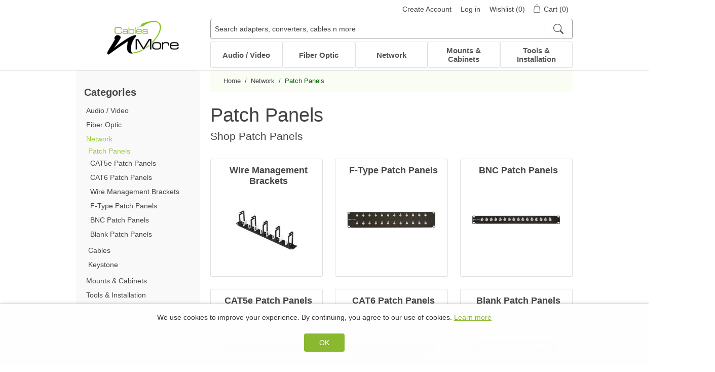

--- FILE ---
content_type: text/html; charset=utf-8
request_url: https://www.cablesnmore.com/patch-panels?specs=1634
body_size: 11961
content:

<!DOCTYPE html>
<html     lang="en"
>
<head>
    <title>Patch Panels at Cables N More</title>
    <meta http-equiv="Content-type" content="text/html;charset=UTF-8" />
    <meta name="description" content="Patch Panels for Data, Voice, and Video Applications" />
    <meta name="keywords" content="" />
    <meta name="viewport" content="width=device-width, initial-scale=1" />
    <meta name="theme-color" content="#111" />
    
    
    
    <link rel="preconnect" href="https://www.googletagmanager.com" />
<script>
window.dataLayer = window.dataLayer || [];
function gtag(){dataLayer.push(arguments);}
gtag('js', new Date());
gtag('set', 'developer_id.dZTNiMT');
gtag('consent', 'default', {
  'ad_storage': 'denied',
  'analytics_storage': 'denied',
  'functionality_storage': 'denied',
  'personalization_storage': 'denied',
  'security_storage': 'granted'
});
</script>

                    <!-- Google Tag Manager -->
                    <script>(function(w,d,s,l,i){w[l]=w[l]||[];w[l].push({'gtm.start':
                    new Date().getTime(),event:'gtm.js'});var f=d.getElementsByTagName(s)[0],
                    j=d.createElement(s),dl=l!='dataLayer'?'&l='+l:'';j.async=true;j.src=
                    'https://www.googletagmanager.com/gtm.js?id='+i+dl;f.parentNode.insertBefore(j,f);
                    })(window,document,'script','dataLayer','GTM-WRVLJGS');</script>
                    <!-- End Google Tag Manager -->
                

    <link href="/bundles/styles/sezyhkuqqv6oh3a-2i_diccwxvrruo0ffa8tbwulrls1?v=AeIBNkc3ok61d-EkjBS6s1pRbMftAjqbasd1CLDpUk41" rel="stylesheet"/>


    <script src="/bundles/scripts/ro2bg6ls4vv3znzeekw5bjcwqqanwz6g5s97h28hvgk1?v=CWRlSgVzmWBNgrepqe97KD1G1h--NB3wTt_XUStpmbM1"></script>


    <link rel="canonical" href="https://www.cablesnmore.com/patch-panels" />

    
    
    
    
<link rel="shortcut icon" href="https://www.cablesnmore.com/themes/CablesNMore/content/images/favicon.ico" />
    
</head>
<body>
    

                    <!-- Google Tag Manager (noscript) -->
                    <noscript><iframe src="https://www.googletagmanager.com/ns.html?id=GTM-WRVLJGS"
                    height="0" width="0" style="display:none;visibility:hidden"></iframe></noscript>
                    <!-- End Google Tag Manager (noscript) -->
                


<div class="ajax-loading-block-window" style="display: none">
</div>
<div id="dialog-notifications-success" title="Notification" style="display:none;">
</div>
<div id="dialog-notifications-error" title="Error" style="display:none;">
</div>
<div id="bar-notification" class="bar-notification">
    <span class="close" title="Close">&nbsp;</span>
</div>




<!--[if lte IE 7]>
    <div style="clear:both;height:59px;text-align:center;position:relative;">
        <a href="http://www.microsoft.com/windows/internet-explorer/default.aspx" target="_blank">
            <img src="/Themes/CablesNMore/Content/images/ie_warning.jpg" height="42" width="820" alt="You are using an outdated browser. For a faster, safer browsing experience, upgrade for free today." />
        </a>
    </div>
<![endif]-->


<div class="master-wrapper-page">
    

<div class="header">
    
    <div class="header-upper">
        <div class="content-wrapper">
            <div class="header-links-wrapper">
                <div class="header-links">
    <ul>
        
        
            <li><a href="/register" class="ico-register">Create Account</a></li>
            <li><a href="/login" class="ico-login">Log in</a></li>
                            <li>
                <a href="/wishlist" class="ico-wishlist">
                    <span class="wishlist-label">Wishlist</span>
                    <span class="wishlist-qty">(0)</span>
                </a>
            </li>
                    <li id="topcartlink">
                <a href="/cart" class="ico-cart">
                    <span class="cart-label">Cart</span>
                    <span class="cart-qty">(0)</span>
                </a>

            </li>
        
    </ul>
    <div id="flyout-cart-wrapper" class="flyout-cart-wrapper">
        <div id="flyout-cart" class="flyout-cart">
    <div class="mini-shopping-cart">
        <div class="count">
You have no items in your shopping cart.        </div>
    </div>
</div>


    </div>
            <script type="text/javascript">
            $(document).ready(function () {
                // Toggle flyout-cart-wrapper visibility and hover state
                $('.header').on('mouseenter', '#topcartlink, #flyout-cart-wrapper', function () {
                    $('#flyout-cart-wrapper').addClass('active');
                    $('#topcartlink').addClass('hover');
                });

                $('.header').on('mouseleave', '#topcartlink, #flyout-cart-wrapper', function () {
                    $('#flyout-cart-wrapper').removeClass('active');
                    $('#topcartlink').removeClass('hover');
                });
            });
        </script>
</div>

            </div>
        </div>
    </div>
    <div class="header-lower">
        <div class="content-wrapper">
            <div class="header-logo">
                <a href="/">
                    <img title="" alt="Cables N More™" src="/Themes/CablesNMore/Content/images/cnm-logo-152.png">
                </a>
            </div>
            <div class="search-box store-search-box">
                <div>
                    
<form action="/search" id="small-search-box-form" method="get">    <div class="search-box-container">
        <input type="text" class="search-box-text" id="small-searchterms" autocomplete="off" name="q"
               placeholder="Search adapters, converters, cables n more" aria-label="Search adapters, converters, cables n more" />
        
        <button type="submit" class="button-1 search-box-button" aria-label="Search">
            <span>Search</span>
            <svg xmlns="http://www.w3.org/2000/svg" width="16" height="16" fill="currentColor" class="bi bi-search" viewBox="0 0 16 16">
                <path class="search-ico" d="M11.742 10.344a6.5 6.5 0 1 0-1.397 1.398h-.001c.03.04.062.078.098.115l3.85 3.85a1 1 0 0 0 1.415-1.414l-3.85-3.85a1.007 1.007 0 0 0-.115-.1zM12 6.5a5.5 5.5 0 1 1-11 0 5.5 5.5 0 0 1 11 0z" />
            </svg>
        </button>
    </div>
        <script>
            $("#small-search-box-form").submit(function (event) {
                var term = $("#small-searchterms").val();
                if (!term) {
                    alert('Please enter some search keyword');
                    $("#small-searchterms").focus();
                    event.preventDefault();
                }
            });
        </script>
        <script>
            $(document).ready(function () {
                var showImages = false;

                function htmlEncode(value) {
                    return $('<div/>').text(value).html();
                }

                $("#small-searchterms").autocomplete({
                    delay: 700,
                    minLength: 3,
                    source: function (request, response) {
                        $.ajax({
                            url: '/SearchAutoComplete',
                            data: { term: request.term },
                            success: response,
                            error: function () {
                                console.error("Autocomplete failed.");
                                response([{ label: "Unable to load results. Please try again.", type: "info" }]); // stop loading
                            }

                        });
                    },
                    appendTo: ".search-box > div",
                    position: { my: "left+0 top+2" },
                    select: function (event, ui) {
                        if (ui.item.type === "info") return false;
                        $("#small-searchterms").val(ui.item.label);
                        setLocation(ui.item.url);
                        return false;
                    }
                });

                $("#small-searchterms").data("ui-autocomplete")._renderMenu = function (ul, items) {
                    var that = this;

                    $.each(items, function (index, item) {
                        if (item.type === "header") {
                            $("<li></li>")
                                .addClass("ui-menu-item header")
                                .text(item.label)
                                .appendTo(ul);
                        } else if (item.type === "info") {
                            $("<li></li>")
                                .addClass("ui-menu-item info")
                                .text(item.label)
                                .appendTo(ul);
                        } else {
                            that._renderItemData(ul, item); // product, category, viewall, etc.
                        }
                    });
                };

                $("#small-searchterms").data("ui-autocomplete")._renderItem = function (ul, item) {
                    var label = htmlEncode(item.label);
                    var imageHtml = "";

                    // Only render images for valid result types
                    if ((item.type === "product" || item.type === "category") && showImages && item.pictureurl) {
                        imageHtml = "<img src='" + item.pictureurl + "' alt='" + label + "' />";
                    }

                    // Skip rendering link wrapper for non-clickable types like headers/info
                    if (item.type === "info") {
                        return $("<li></li>")
                            .addClass("ui-menu-item info")
                            .html(label)
                            .appendTo(ul);
                    }

                    if (item.type === "header") {
                        return $("<li></li>")
                            .addClass("ui-menu-item header")
                            .html(label)
                            .appendTo(ul);
                    }

                    if (item.type === "viewall") {
                        return $("<li class='ui-menu-item viewall'></li>")
                            .html("<a href='" + item.url + "'>" + item.label + "</a>")
                            .appendTo(ul);
                    }

                    return $("<li></li>")
                        .data("item.autocomplete", item)
                        .append("<a>" + imageHtml + "<span>" + label + "</span></a>")
                        .appendTo(ul);
                };

            });
        </script>
</form>
                </div>
            </div>
        </div>
    </div>
</div>

    <div class="header-menu">
        <div class="content-wrapper">
            






<ul class="top-menu normal">
    

    <li>
        <a href="/audio-video">
            Audio / Video

        </a>
                        <div class="sublist-wrapper">
                            <div class="relative">
                                <ul class="sublist first-level">
    <li>
        <a href="/adaptersconverters">
            Adapters / Converters

        </a>
                        <ul class="second-level">
    <li>
        <a href="/vga-cable-adapters">
            VGA Cable Adapters

        </a>

    </li>
    <li>
        <a href="/usb-adapters">
            USB Adapters

        </a>

    </li>
    <li>
        <a href="/hdmi-gender-changers">
            HDMI Gender Changers

        </a>

    </li>
                                                    </ul>

    </li>
    <li>
        <a href="/audio-video-cables">
            Audio / Video Cables

        </a>
                        <ul class="second-level">
    <li>
        <a href="/xlr-cables">
            XLR Cables

        </a>

    </li>
    <li>
        <a href="/coaxial">
            Coaxial

        </a>

    </li>
    <li>
        <a href="/dvi-hdmi-cables">
            DVI / HDMI Cables

        </a>

    </li>
    <li>
        <a href="/stereo-rca">
            Stereo / RCA

        </a>

    </li>
    <li>
        <a href="/toslink-cables">
            Toslink Cables

        </a>

    </li>
                                                            <li class="view-all-subcategories">
                                    <a href="/audio-video-cables">
                                        All in Audio / Video Cables
                                    </a>
                                </li>
                        </ul>

    </li>
    <li>
        <a href="/audio-video-electronics">
            Audio / Video Electronics

        </a>
                        <ul class="second-level">
    <li>
        <a href="/extenders">
            Extenders

        </a>

    </li>
    <li>
        <a href="/splitters">
            Splitters

        </a>

    </li>
    <li>
        <a href="/switches">
            Switches

        </a>

    </li>
                                                    </ul>

    </li>
                                </ul>
                                <div class="category-content" data-url="/CategoryContent?categoryId=118&amp;pictureSize=400">
                                    <div class="please-wait">Wait...</div>
                                </div>
                            </div>
                        </div>

    </li>
    <li>
        <a href="/fiber-optic">
            Fiber Optic

        </a>
                        <div class="sublist-wrapper">
                            <div class="relative">
                                <ul class="sublist first-level">
    <li>
        <a href="/fiber-optic-accessories">
            Fiber Optic Accessories

        </a>
                        <ul class="second-level">
    <li>
        <a href="/fiber-optic-attenuators">
            Fiber Optic Attenuators

        </a>

    </li>
    <li>
        <a href="/fiber-optic-connectors">
            Fiber Optic Connectors

        </a>

    </li>
    <li>
        <a href="/fiber-optic-adapters-and-couplers">
            Fiber Optic Adapters and Couplers

        </a>

    </li>
                                                    </ul>

    </li>
    <li>
        <a href="/fiber-optic-patch-cables">
            Patch Cables

        </a>
                        <ul class="second-level">
    <li>
        <a href="/multimode-patch-cables">
            Multimode Patch Cables

        </a>

    </li>
    <li>
        <a href="/singlemode-patch-cables">
            Singlemode Patch Cables

        </a>

    </li>
    <li>
        <a href="/mode-conditioning-patch-cables">
            Mode Conditioning Patch Cables

        </a>

    </li>
                                                    </ul>

    </li>
    <li>
        <a href="/fiber-optic-media-converters">
            Media Converters

        </a>
                        <ul class="second-level">
    <li>
        <a href="/fast-ethernet-media-converters">
            Fast Ethernet Media Converters

        </a>

    </li>
    <li>
        <a href="/gigabit-ethernet-media-converters">
            Gigabit Ethernet Media Converters

        </a>

    </li>
                                                    </ul>

    </li>
    <li>
        <a href="/bulk-cable-2">
            Bulk Cable

        </a>

    </li>
    <li>
        <a href="/sfp-fiber-optic-modules">
            SFP Fiber Optic Modules

        </a>
                        <ul class="second-level">
    <li>
        <a href="/multimode-sfp-modules">
            Multimode SFP Modules

        </a>

    </li>
    <li>
        <a href="/singlemode-sfp-modules">
            Singlemode SFP Modules

        </a>

    </li>
    <li>
        <a href="/copper-sfp-modules">
            Copper SFP Modules

        </a>

    </li>
                                                    </ul>

    </li>
                                </ul>
                                <div class="category-content" data-url="/CategoryContent?categoryId=142&amp;pictureSize=400">
                                    <div class="please-wait">Wait...</div>
                                </div>
                            </div>
                        </div>

    </li>
    <li>
        <a href="/network">
            Network

        </a>
                        <div class="sublist-wrapper">
                            <div class="relative">
                                <ul class="sublist first-level">
    <li>
        <a href="/patch-panels">
            Patch Panels

        </a>
                        <ul class="second-level">
    <li>
        <a href="/cat5e-patch-panels">
            CAT5e Patch Panels

        </a>

    </li>
    <li>
        <a href="/cat6-patch-panels">
            CAT6 Patch Panels

        </a>

    </li>
    <li>
        <a href="/wire-management-brackets">
            Wire Management Brackets

        </a>

    </li>
    <li>
        <a href="/f-type-patch-panels">
            F-Type Patch Panels

        </a>

    </li>
    <li>
        <a href="/bnc-patch-panels">
            BNC Patch Panels

        </a>

    </li>
                                                            <li class="view-all-subcategories">
                                    <a href="/patch-panels">
                                        All in Patch Panels
                                    </a>
                                </li>
                        </ul>

    </li>
    <li>
        <a href="/cables">
            Cables

        </a>
                        <ul class="second-level">
    <li>
        <a href="/internal-pc-cables-2">
            Internal PC Cables

        </a>

    </li>
    <li>
        <a href="/cat5ecat6">
            CAT5e/CAT6

        </a>

    </li>
    <li>
        <a href="/bulk-cable">
            Bulk Cable

        </a>

    </li>
    <li>
        <a href="/cable-adapters">
            Cable Adapters

        </a>

    </li>
    <li>
        <a href="/db9db25-cables">
            DB9/DB25 Cables

        </a>

    </li>
                                                            <li class="view-all-subcategories">
                                    <a href="/cables">
                                        All in Cables
                                    </a>
                                </li>
                        </ul>

    </li>
    <li>
        <a href="/keystone">
            Keystone

        </a>
                        <ul class="second-level">
    <li>
        <a href="/cat5e-jack-110-style">
            Cat5E Jack 110 Style

        </a>

    </li>
    <li>
        <a href="/rj11-keystone-jacks">
            RJ11 Keystone Jacks

        </a>

    </li>
    <li>
        <a href="/keystone-wall-plates">
            Keystone Wall Plates

        </a>

    </li>
    <li>
        <a href="/blank-keystone-inserts">
            Blank Keystone Inserts

        </a>

    </li>
    <li>
        <a href="/keystone-surface-biscuit">
            Keystone Surface Biscuit

        </a>

    </li>
                                                            <li class="view-all-subcategories">
                                    <a href="/keystone">
                                        All in Keystone
                                    </a>
                                </li>
                        </ul>

    </li>
                                </ul>
                                <div class="category-content" data-url="/CategoryContent?categoryId=246&amp;pictureSize=400">
                                    <div class="please-wait">Wait...</div>
                                </div>
                            </div>
                        </div>

    </li>
    <li>
        <a href="/mounts-cabinets">
            Mounts &amp; Cabinets

        </a>
                        <div class="sublist-wrapper">
                            <div class="relative">
                                <ul class="sublist first-level">
    <li>
        <a href="/wall-mount-racks-cabinets">
            Wall Mount Racks &amp; Cabinets

        </a>
                        <ul class="second-level">
    <li>
        <a href="/open-frame-wall-mount-racks">
            Open Frame Wall Mount Racks

        </a>

    </li>
    <li>
        <a href="/swing-out-wall-mount-cabinets">
            Swing-Out Wall Mount Cabinets

        </a>

    </li>
    <li>
        <a href="/wall-mount-cabinets">
            Wall Mount Cabinets

        </a>

    </li>
    <li>
        <a href="/wall-mount-shelves">
            Wall Mount Shelves

        </a>

    </li>
    <li>
        <a href="/wall-mount-racks">
            Wall Mount Racks

        </a>

    </li>
                                                    </ul>

    </li>
    <li>
        <a href="/other-mounts">
            Other Mounts

        </a>
                        <ul class="second-level">
    <li>
        <a href="/tv-mounts">
            TV Mounts

        </a>

    </li>
    <li>
        <a href="/monitor-mounts">
            Monitor Mounts

        </a>

    </li>
    <li>
        <a href="/tablet-mounts">
            Tablet Mounts

        </a>

    </li>
                                                    </ul>

    </li>
    <li>
        <a href="/full-size-rackenclosures">
            Full Size Rack/Enclosures

        </a>
                        <ul class="second-level">
    <li>
        <a href="/2-post-open-frame-server-racks">
            2-Post Open Frame Server Racks

        </a>

    </li>
    <li>
        <a href="/4-post-open-frame-server-racks">
            4-Post Open Frame Server Racks

        </a>

    </li>
    <li>
        <a href="/server-cabinets">
            Server Cabinets

        </a>

    </li>
                                                    </ul>

    </li>
    <li>
        <a href="/rack-accessories">
            Rack Accessories

        </a>
                        <ul class="second-level">
    <li>
        <a href="/cable-management-3">
            Cable Management

        </a>

    </li>
    <li>
        <a href="/casters">
            Casters

        </a>

    </li>
    <li>
        <a href="/fans">
            Fans

        </a>

    </li>
    <li>
        <a href="/filler-panelsspacer-blanks">
            Filler Panels/Spacer Blanks

        </a>

    </li>
    <li>
        <a href="/rack-rail-kits">
            Rack Rail Kits

        </a>

    </li>
                                                            <li class="view-all-subcategories">
                                    <a href="/rack-accessories">
                                        All in Rack Accessories
                                    </a>
                                </li>
                        </ul>

    </li>
    <li>
        <a href="/pc-security">
            PC Security

        </a>
                        <ul class="second-level">
    <li>
        <a href="/charging-cabinets-accessories">
            Charging Cabinets &amp; Accessories

        </a>

    </li>
    <li>
        <a href="/dvr-security-lock-boxes">
            DVR Security Lock Boxes

        </a>

    </li>
    <li>
        <a href="/pc-lcd-security">
            PC / LCD Security

        </a>

    </li>
                                                    </ul>

    </li>
    <li>
        <a href="/technical-furniture">
            Technical Furniture

        </a>
                        <ul class="second-level">
    <li>
        <a href="/actt-training-tables">
            ACTT Training Tables

        </a>

    </li>
    <li>
        <a href="/performance-series-lan-stations">
            Performance Series LAN Stations

        </a>

    </li>
    <li>
        <a href="/performance-plus-lan-stations">
            Performance Plus LAN Stations

        </a>

    </li>
                                                    </ul>

    </li>
                                </ul>
                                <div class="category-content" data-url="/CategoryContent?categoryId=75&amp;pictureSize=400">
                                    <div class="please-wait">Wait...</div>
                                </div>
                            </div>
                        </div>

    </li>
    <li>
        <a href="/accessories-installation">
            Tools &amp; Installation

        </a>
                        <div class="sublist-wrapper">
                            <div class="relative">
                                <ul class="sublist first-level">
    <li>
        <a href="/cable-management-2">
            Cable Management

        </a>
                        <ul class="second-level">
    <li>
        <a href="/nail-cable-clips">
            Nail Cable Clips

        </a>

    </li>
    <li>
        <a href="/nylon-cable-glands">
            Nylon Cable Glands

        </a>

    </li>
    <li>
        <a href="/cable-tie-kits">
            Cable Tie Kits

        </a>

    </li>
    <li>
        <a href="/nylon-cable-clamps">
            Nylon Cable Clamps

        </a>

    </li>
    <li>
        <a href="/security-ties">
            Security Ties

        </a>

    </li>
                                                            <li class="view-all-subcategories">
                                    <a href="/cable-management-2">
                                        All in Cable Management
                                    </a>
                                </li>
                        </ul>

    </li>
    <li>
        <a href="/j-hooks">
            J-Hooks

        </a>

    </li>
    <li>
        <a href="/tools-testers">
            Tools / Testers

        </a>
                        <ul class="second-level">
    <li>
        <a href="/loopback-testers">
            Loopback Testers

        </a>

    </li>
    <li>
        <a href="/cabling-tools">
            Cabling Tools

        </a>

    </li>
                                                    </ul>

    </li>
    <li>
        <a href="/power-cord-strip">
            Power Cord / Strip

        </a>

    </li>
    <li>
        <a href="/rj45-accessories">
            Boots / Connectors / Adapters

        </a>

    </li>
                                </ul>
                                <div class="category-content" data-url="/CategoryContent?categoryId=46&amp;pictureSize=400">
                                    <div class="please-wait">Wait...</div>
                                </div>
                            </div>
                        </div>

    </li>
    
</ul>

    <div class="menu-toggle">
        Menu
        <div class="toggler-icon">
            <div class="bar one"></div>
            <div class="bar two"></div>
            <div class="bar three"></div>
        </div>

    </div>
    <ul class="top-menu mobile">
        
    <li>
        <a href="/audio-video">
            Audio / Video
        </a>
                <div class="sublist-toggle"></div>
                <ul class="sublist first-level">
    <li>
        <a href="/adaptersconverters">
            Adapters / Converters
        </a>
                <div class="sublist-toggle"></div>
                <ul class="sublist ">
    <li>
        <a href="/vga-cable-adapters">
            VGA Cable Adapters
        </a>

    </li>
    <li>
        <a href="/usb-adapters">
            USB Adapters
        </a>

    </li>
    <li>
        <a href="/hdmi-gender-changers">
            HDMI Gender Changers
        </a>

    </li>
                </ul>

    </li>
    <li>
        <a href="/audio-video-cables">
            Audio / Video Cables
        </a>
                <div class="sublist-toggle"></div>
                <ul class="sublist ">
    <li>
        <a href="/xlr-cables">
            XLR Cables
        </a>

    </li>
    <li>
        <a href="/coaxial">
            Coaxial
        </a>
                <div class="sublist-toggle"></div>
                <ul class="sublist ">
    <li>
        <a href="/f-coaxial">
            F Coaxial
        </a>
                <div class="sublist-toggle"></div>
                <ul class="sublist ">
    <li>
        <a href="/f-splittersground-blocks">
            F Splitters/Ground Blocks
        </a>

    </li>
    <li>
        <a href="/rg6-f-coaxial-connectors">
            RG6 F Coaxial Connectors
        </a>

    </li>
    <li>
        <a href="/rg59-f-coax-connectors">
            RG59 F Coax Connectors
        </a>

    </li>
    <li>
        <a href="/f-coaxial-adapters">
            F Coaxial Adapters
        </a>

    </li>
    <li>
        <a href="/rca-coaxial-connectors">
            RCA Coaxial Connectors
        </a>

    </li>
                </ul>

    </li>
    <li>
        <a href="/bnc-coaxial-2">
            BNC Coaxial
        </a>
                <div class="sublist-toggle"></div>
                <ul class="sublist ">
    <li>
        <a href="/rg58-bnc-cables">
            RG58 BNC Cables
        </a>

    </li>
    <li>
        <a href="/rg6-bnc-cables">
            RG6 BNC Cables
        </a>

    </li>
    <li>
        <a href="/bnc-coax-connectors">
            BNC Coax Connectors
        </a>

    </li>
    <li>
        <a href="/bnc-coax-adapters">
            BNC Coax Adapters
        </a>

    </li>
                </ul>

    </li>
                </ul>

    </li>
    <li>
        <a href="/dvi-hdmi-cables">
            DVI / HDMI Cables
        </a>
                <div class="sublist-toggle"></div>
                <ul class="sublist ">
    <li>
        <a href="/dvi-cables">
            DVI Cables
        </a>

    </li>
    <li>
        <a href="/hdmi-cables">
            HDMI Cables
        </a>

    </li>
                </ul>

    </li>
    <li>
        <a href="/stereo-rca">
            Stereo / RCA
        </a>
                <div class="sublist-toggle"></div>
                <ul class="sublist ">
    <li>
        <a href="/rca-video-cables">
            RCA Video Cables
        </a>

    </li>
    <li>
        <a href="/rca-audio-cables">
            RCA Audio Cables
        </a>

    </li>
    <li>
        <a href="/spdif-digital-rca">
            S/PDIF Digital RCA
        </a>

    </li>
    <li>
        <a href="/rca-adapters">
            RCA Adapters
        </a>

    </li>
    <li>
        <a href="/stereo-cables-35mm">
            Stereo Cables 3.5mm
        </a>

    </li>
    <li>
        <a href="/speaker-wire">
            Speaker Wire
        </a>

    </li>
                </ul>

    </li>
    <li>
        <a href="/toslink-cables">
            Toslink Cables
        </a>

    </li>
    <li>
        <a href="/usb">
            USB
        </a>
                <div class="sublist-toggle"></div>
                <ul class="sublist ">
    <li>
        <a href="/usb-cables">
            USB Cables
        </a>

    </li>
    <li>
        <a href="/usb-cable-adapters">
            USB Cable Adapters
        </a>

    </li>
                </ul>

    </li>
    <li>
        <a href="/vga-cables">
            VGA Cables
        </a>

    </li>
                </ul>

    </li>
    <li>
        <a href="/audio-video-electronics">
            Audio / Video Electronics
        </a>
                <div class="sublist-toggle"></div>
                <ul class="sublist ">
    <li>
        <a href="/extenders">
            Extenders
        </a>

    </li>
    <li>
        <a href="/splitters">
            Splitters
        </a>

    </li>
    <li>
        <a href="/switches">
            Switches
        </a>

    </li>
                </ul>

    </li>
                </ul>

    </li>
    <li>
        <a href="/fiber-optic">
            Fiber Optic
        </a>
                <div class="sublist-toggle"></div>
                <ul class="sublist first-level">
    <li>
        <a href="/fiber-optic-accessories">
            Fiber Optic Accessories
        </a>
                <div class="sublist-toggle"></div>
                <ul class="sublist ">
    <li>
        <a href="/fiber-optic-attenuators">
            Fiber Optic Attenuators
        </a>

    </li>
    <li>
        <a href="/fiber-optic-connectors">
            Fiber Optic Connectors
        </a>

    </li>
    <li>
        <a href="/fiber-optic-adapters-and-couplers">
            Fiber Optic Adapters and Couplers
        </a>
                <div class="sublist-toggle"></div>
                <ul class="sublist ">
    <li>
        <a href="/couplers">
            Couplers
        </a>

    </li>
    <li>
        <a href="/fiber-optic-loopback-adapters">
            Fiber Optic Loopback Adapters
        </a>

    </li>
    <li>
        <a href="/hybrid-adapters">
            Hybrid Adapters
        </a>

    </li>
                </ul>

    </li>
                </ul>

    </li>
    <li>
        <a href="/fiber-optic-patch-cables">
            Patch Cables
        </a>
                <div class="sublist-toggle"></div>
                <ul class="sublist ">
    <li>
        <a href="/multimode-patch-cables">
            Multimode Patch Cables
        </a>

    </li>
    <li>
        <a href="/singlemode-patch-cables">
            Singlemode Patch Cables
        </a>

    </li>
    <li>
        <a href="/mode-conditioning-patch-cables">
            Mode Conditioning Patch Cables
        </a>

    </li>
                </ul>

    </li>
    <li>
        <a href="/fiber-optic-media-converters">
            Media Converters
        </a>
                <div class="sublist-toggle"></div>
                <ul class="sublist ">
    <li>
        <a href="/fast-ethernet-media-converters">
            Fast Ethernet Media Converters
        </a>

    </li>
    <li>
        <a href="/gigabit-ethernet-media-converters">
            Gigabit Ethernet Media Converters
        </a>

    </li>
                </ul>

    </li>
    <li>
        <a href="/bulk-cable-2">
            Bulk Cable
        </a>

    </li>
    <li>
        <a href="/sfp-fiber-optic-modules">
            SFP Fiber Optic Modules
        </a>
                <div class="sublist-toggle"></div>
                <ul class="sublist ">
    <li>
        <a href="/multimode-sfp-modules">
            Multimode SFP Modules
        </a>

    </li>
    <li>
        <a href="/singlemode-sfp-modules">
            Singlemode SFP Modules
        </a>

    </li>
    <li>
        <a href="/copper-sfp-modules">
            Copper SFP Modules
        </a>

    </li>
                </ul>

    </li>
                </ul>

    </li>
    <li>
        <a href="/network">
            Network
        </a>
                <div class="sublist-toggle"></div>
                <ul class="sublist first-level">
    <li>
        <a href="/patch-panels">
            Patch Panels
        </a>
                <div class="sublist-toggle"></div>
                <ul class="sublist ">
    <li>
        <a href="/cat5e-patch-panels">
            CAT5e Patch Panels
        </a>

    </li>
    <li>
        <a href="/cat6-patch-panels">
            CAT6 Patch Panels
        </a>

    </li>
    <li>
        <a href="/wire-management-brackets">
            Wire Management Brackets
        </a>

    </li>
    <li>
        <a href="/f-type-patch-panels">
            F-Type Patch Panels
        </a>

    </li>
    <li>
        <a href="/bnc-patch-panels">
            BNC Patch Panels
        </a>

    </li>
    <li>
        <a href="/blank-patch-panels">
            Blank Patch Panels
        </a>

    </li>
                </ul>

    </li>
    <li>
        <a href="/cables">
            Cables
        </a>
                <div class="sublist-toggle"></div>
                <ul class="sublist ">
    <li>
        <a href="/internal-pc-cables-2">
            Internal PC Cables
        </a>

    </li>
    <li>
        <a href="/cat5ecat6">
            CAT5e/CAT6
        </a>
                <div class="sublist-toggle"></div>
                <ul class="sublist ">
    <li>
        <a href="/cat6a-cables">
            CAT6A Cables
        </a>

    </li>
    <li>
        <a href="/cat5e-cables">
            Cat5e Cables
        </a>

    </li>
    <li>
        <a href="/cat6-cables">
            Cat6 Cables
        </a>

    </li>
                </ul>

    </li>
    <li>
        <a href="/bulk-cable">
            Bulk Cable
        </a>
                <div class="sublist-toggle"></div>
                <ul class="sublist ">
    <li>
        <a href="/coaxial-bulk-cable">
            Coaxial Bulk Cable
        </a>

    </li>
    <li>
        <a href="/category-bulk-cable">
            Category Bulk Cable
        </a>

    </li>
    <li>
        <a href="/fiber-optic-2">
            Fiber Optic
        </a>

    </li>
                </ul>

    </li>
    <li>
        <a href="/cable-adapters">
            Cable Adapters
        </a>
                <div class="sublist-toggle"></div>
                <ul class="sublist ">
    <li>
        <a href="/gender-changers">
            Gender Changers
        </a>

    </li>
    <li>
        <a href="/mouse-and-keyboard">
            Mouse and Keyboard
        </a>

    </li>
    <li>
        <a href="/db25-cable-adapters">
            Serial / Parallel Cable Adapters
        </a>

    </li>
    <li>
        <a href="/modular-kits">
            Mod Adapter Kits
        </a>

    </li>
                </ul>

    </li>
    <li>
        <a href="/db9db25-cables">
            DB9/DB25 Cables
        </a>

    </li>
    <li>
        <a href="/keyboard-cables">
            Keyboard Cables
        </a>

    </li>
    <li>
        <a href="/modemnull-modem-cables">
            Modem/Null Modem Cables
        </a>

    </li>
    <li>
        <a href="/printer-cables">
            Printer Cables
        </a>

    </li>
    <li>
        <a href="/telephone-accessories">
            Telephone Accessories
        </a>

    </li>
                </ul>

    </li>
    <li>
        <a href="/keystone">
            Keystone
        </a>
                <div class="sublist-toggle"></div>
                <ul class="sublist ">
    <li>
        <a href="/cat5e-jack-110-style">
            Cat5E Jack 110 Style
        </a>

    </li>
    <li>
        <a href="/rj11-keystone-jacks">
            RJ11 Keystone Jacks
        </a>

    </li>
    <li>
        <a href="/keystone-wall-plates">
            Keystone Wall Plates
        </a>

    </li>
    <li>
        <a href="/blank-keystone-inserts">
            Blank Keystone Inserts
        </a>

    </li>
    <li>
        <a href="/keystone-surface-biscuit">
            Keystone Surface Biscuit
        </a>

    </li>
    <li>
        <a href="/other-keystone-jacks">
            Other Keystone Jacks
        </a>

    </li>
    <li>
        <a href="/cat6-keystone-jacks">
            CAT6 Keystone Jacks
        </a>

    </li>
    <li>
        <a href="/speed-termination-keystone-jacks">
            Speed Termination Keystone Jacks
        </a>

    </li>
    <li>
        <a href="/cat6a-keystone-jack">
            Cat6A Keystone Jack
        </a>

    </li>
                </ul>

    </li>
                </ul>

    </li>
    <li>
        <a href="/mounts-cabinets">
            Mounts &amp; Cabinets
        </a>
                <div class="sublist-toggle"></div>
                <ul class="sublist first-level">
    <li>
        <a href="/wall-mount-racks-cabinets">
            Wall Mount Racks &amp; Cabinets
        </a>
                <div class="sublist-toggle"></div>
                <ul class="sublist ">
    <li>
        <a href="/open-frame-wall-mount-racks">
            Open Frame Wall Mount Racks
        </a>

    </li>
    <li>
        <a href="/swing-out-wall-mount-cabinets">
            Swing-Out Wall Mount Cabinets
        </a>

    </li>
    <li>
        <a href="/wall-mount-cabinets">
            Wall Mount Cabinets
        </a>

    </li>
    <li>
        <a href="/wall-mount-shelves">
            Wall Mount Shelves
        </a>

    </li>
    <li>
        <a href="/wall-mount-racks">
            Wall Mount Racks
        </a>

    </li>
                </ul>

    </li>
    <li>
        <a href="/other-mounts">
            Other Mounts
        </a>
                <div class="sublist-toggle"></div>
                <ul class="sublist ">
    <li>
        <a href="/tv-mounts">
            TV Mounts
        </a>

    </li>
    <li>
        <a href="/monitor-mounts">
            Monitor Mounts
        </a>

    </li>
    <li>
        <a href="/tablet-mounts">
            Tablet Mounts
        </a>

    </li>
                </ul>

    </li>
    <li>
        <a href="/full-size-rackenclosures">
            Full Size Rack/Enclosures
        </a>
                <div class="sublist-toggle"></div>
                <ul class="sublist ">
    <li>
        <a href="/2-post-open-frame-server-racks">
            2-Post Open Frame Server Racks
        </a>

    </li>
    <li>
        <a href="/4-post-open-frame-server-racks">
            4-Post Open Frame Server Racks
        </a>

    </li>
    <li>
        <a href="/server-cabinets">
            Server Cabinets
        </a>

    </li>
                </ul>

    </li>
    <li>
        <a href="/rack-accessories">
            Rack Accessories
        </a>
                <div class="sublist-toggle"></div>
                <ul class="sublist ">
    <li>
        <a href="/cable-management-3">
            Cable Management
        </a>

    </li>
    <li>
        <a href="/casters">
            Casters
        </a>

    </li>
    <li>
        <a href="/fans">
            Fans
        </a>

    </li>
    <li>
        <a href="/filler-panelsspacer-blanks">
            Filler Panels/Spacer Blanks
        </a>

    </li>
    <li>
        <a href="/rack-rail-kits">
            Rack Rail Kits
        </a>

    </li>
    <li>
        <a href="/rackmount-drawers">
            Rackmount Drawers
        </a>

    </li>
    <li>
        <a href="/rackmount-keyboard-trays">
            Rackmount Keyboard Trays
        </a>

    </li>
    <li>
        <a href="/tools-and-accessories">
            Tools and Accessories
        </a>

    </li>
    <li>
        <a href="/rack-hardware">
            Rack Hardware
        </a>

    </li>
    <li>
        <a href="/rack-shelves">
            Rack Shelves
        </a>

    </li>
                </ul>

    </li>
    <li>
        <a href="/pc-security">
            PC Security
        </a>
                <div class="sublist-toggle"></div>
                <ul class="sublist ">
    <li>
        <a href="/charging-cabinets-accessories">
            Charging Cabinets &amp; Accessories
        </a>

    </li>
    <li>
        <a href="/dvr-security-lock-boxes">
            DVR Security Lock Boxes
        </a>

    </li>
    <li>
        <a href="/pc-lcd-security">
            PC / LCD Security
        </a>

    </li>
                </ul>

    </li>
    <li>
        <a href="/technical-furniture">
            Technical Furniture
        </a>
                <div class="sublist-toggle"></div>
                <ul class="sublist ">
    <li>
        <a href="/actt-training-tables">
            ACTT Training Tables
        </a>

    </li>
    <li>
        <a href="/performance-series-lan-stations">
            Performance Series LAN Stations
        </a>

    </li>
    <li>
        <a href="/performance-plus-lan-stations">
            Performance Plus LAN Stations
        </a>

    </li>
                </ul>

    </li>
                </ul>

    </li>
    <li>
        <a href="/accessories-installation">
            Tools &amp; Installation
        </a>
                <div class="sublist-toggle"></div>
                <ul class="sublist first-level">
    <li>
        <a href="/cable-management-2">
            Cable Management
        </a>
                <div class="sublist-toggle"></div>
                <ul class="sublist ">
    <li>
        <a href="/nail-cable-clips">
            Nail Cable Clips
        </a>

    </li>
    <li>
        <a href="/nylon-cable-glands">
            Nylon Cable Glands
        </a>
                <div class="sublist-toggle"></div>
                <ul class="sublist ">
    <li>
        <a href="/national-pipe-tapered-thread">
            National Pipe Tapered Thread
        </a>

    </li>
    <li>
        <a href="/metric-thread">
            Metric Thread
        </a>

    </li>
                </ul>

    </li>
    <li>
        <a href="/cable-tie-kits">
            Cable Tie Kits
        </a>

    </li>
    <li>
        <a href="/nylon-cable-clamps">
            Nylon Cable Clamps
        </a>

    </li>
    <li>
        <a href="/security-ties">
            Security Ties
        </a>
                <div class="sublist-toggle"></div>
                <ul class="sublist ">
    <li>
        <a href="/bolt-seals">
            Bolt Seals
        </a>

    </li>
    <li>
        <a href="/cables-seals">
            Cables Seals
        </a>

    </li>
    <li>
        <a href="/plastic-pad-lock">
            Plastic Pad Lock
        </a>

    </li>
    <li>
        <a href="/plastic-seals">
            Plastic Seals
        </a>

    </li>
                </ul>

    </li>
    <li>
        <a href="/adjustable-cable-clamp">
            Adjustable Cable Clamp
        </a>

    </li>
    <li>
        <a href="/flexible-split-loom">
            Flexible Split Loom
        </a>

    </li>
    <li>
        <a href="/standard-cables-ties">
            Standard Cables Ties
        </a>

    </li>
    <li>
        <a href="/indentification-cable-ties">
            Indentification Cable Ties
        </a>

    </li>
    <li>
        <a href="/releasable-cable-ties">
            Releasable Cable Ties
        </a>

    </li>
    <li>
        <a href="/stainless-steel-cable-ties">
            Stainless Steel Cable Ties
        </a>

    </li>
    <li>
        <a href="/mount-head-cable-ties">
            Mount Head Cable Ties
        </a>

    </li>
    <li>
        <a href="/self-adhesive-tie-mounts">
            Self-Adhesive Tie Mounts
        </a>

    </li>
    <li>
        <a href="/spiral-wrap">
            Spiral Wrap
        </a>

    </li>
    <li>
        <a href="/self-adhesive-hook-and-loop">
            Self-Adhesive Hook and Loop
        </a>

    </li>
    <li>
        <a href="/hook-and-loop-cinch-straps">
            Hook and Loop Cinch Straps
        </a>

    </li>
    <li>
        <a href="/hook-and-loop-tie-wraps">
            Hook and Loop Tie Wraps
        </a>

    </li>
    <li>
        <a href="/continuous-hook-and-loop">
            Continuous Hook and Loop
        </a>

    </li>
    <li>
        <a href="/electrical-tape">
            Electrical Tape
        </a>

    </li>
                </ul>

    </li>
    <li>
        <a href="/j-hooks">
            J-Hooks
        </a>

    </li>
    <li>
        <a href="/tools-testers">
            Tools / Testers
        </a>
                <div class="sublist-toggle"></div>
                <ul class="sublist ">
    <li>
        <a href="/loopback-testers">
            Loopback Testers
        </a>

    </li>
    <li>
        <a href="/cabling-tools">
            Cabling Tools
        </a>

    </li>
                </ul>

    </li>
    <li>
        <a href="/power-cord-strip">
            Power Cord / Strip
        </a>

    </li>
    <li>
        <a href="/rj45-accessories">
            Boots / Connectors / Adapters
        </a>

    </li>
                </ul>

    </li>
        
    </ul>
    <script type="text/javascript">
        $(document).ready(function () {
            var $overlay = $(".overlay"),
                $topMenu = $(".top-menu"),
                debounceTimer;

            // Toggle mobile menu
            $(document).on("click", ".menu-toggle", function () {
                $(this).siblings(".top-menu.mobile").slideToggle("slow");
            });

            // Toggle sublist in mobile menu
            $(document).on("click", ".top-menu.mobile .sublist-toggle", function () {
                $(this).siblings(".sublist").slideToggle("slow");
            });

            // Top menu hover behavior (desktop) with debounce
            $topMenu.on("mouseenter", "> li", function () {
                var $this = $(this);
                clearTimeout(debounceTimer);

                debounceTimer = setTimeout(function () {
                    $this.addClass("active").siblings().removeClass("active");
                    $overlay.fadeIn("fast").addClass("active");
                    loadCategoryContent($this.find(".category-content"));
                }, 100); // Adjust debounce delay if needed
            }).on("mouseleave", "> li", function () {
                clearTimeout(debounceTimer);
                $(this).removeClass("active");
                $overlay.removeClass("active");
            });

            // Close overlay on submenu link click
            $(document).on("click", ".sublist-wrapper a", function () {
                $overlay.fadeOut();
                $topMenu.find("> li.active").removeClass("active");
            });

            // AJAX loader for category content
            function loadCategoryContent(content) {
                if (content.data("loaded")) {
                    return;
                }

                var url = content.data("url");
                if (url) {
                    $.ajax({
                        cache: true,
                        type: "GET",
                        url: url,
                        success: function (data) {
                            content.data("loaded", true).removeData("url").html(data);
                        }
                    });
                }
            }
        });
    </script>





        </div>
    </div>
    <div class="master-wrapper-content">
        

        <div class="master-column-wrapper">
            <div class="content-wrapper">
                

<div class="side-2">
    
    
    <div class="block block-category-navigation">
        <div class="title">
            <strong>Categories</strong>
        </div>
        <div class="listbox">
            <ul class="list">
    <li class="inactive">
        <a href="/audio-video">Audio / Video
        </a>

    </li>
    <li class="inactive">
        <a href="/fiber-optic">Fiber Optic
        </a>

    </li>
    <li class="active">
        <a href="/network">Network
        </a>
            <ul class="sublist">
    <li class="active last">
        <a href="/patch-panels">Patch Panels
        </a>
            <ul class="sublist">
    <li class="inactive">
        <a href="/cat5e-patch-panels">CAT5e Patch Panels
        </a>

    </li>
    <li class="inactive">
        <a href="/cat6-patch-panels">CAT6 Patch Panels
        </a>

    </li>
    <li class="inactive">
        <a href="/wire-management-brackets">Wire Management Brackets
        </a>

    </li>
    <li class="inactive">
        <a href="/f-type-patch-panels">F-Type Patch Panels
        </a>

    </li>
    <li class="inactive">
        <a href="/bnc-patch-panels">BNC Patch Panels
        </a>

    </li>
    <li class="inactive">
        <a href="/blank-patch-panels">Blank Patch Panels
        </a>

    </li>
            </ul>

    </li>
    <li class="inactive">
        <a href="/cables">Cables
        </a>

    </li>
    <li class="inactive">
        <a href="/keystone">Keystone
        </a>

    </li>
            </ul>

    </li>
    <li class="inactive">
        <a href="/mounts-cabinets">Mounts &amp; Cabinets
        </a>

    </li>
    <li class="inactive">
        <a href="/accessories-installation">Tools &amp; Installation
        </a>

    </li>
            </ul>
        </div>
    </div>


            <div class="product-filters">
                
                
    <div class="product-filter product-spec-filter">
        <div class="filter-title">
            <strong>Narrow By</strong>
        </div>
        <div class="filter-content">
                <div class="available-items">
                        <ul class="group product-spec-group">
                            <li class="title">
                                <strong>Color</strong>
                            </li>

                                <li class="item">
                                    <a href="https://www.cablesnmore.com/patch-panels?specs=1634,1">Black</a>
                                </li>
                        </ul>
                        <ul class="group product-spec-group">
                            <li class="title">
                                <strong>Manufacturer</strong>
                            </li>

                                <li class="item">
                                    <a href="https://www.cablesnmore.com/patch-panels?specs=1634,1689">Networx&#174;</a>
                                </li>
                        </ul>
                        <ul class="group product-spec-group">
                            <li class="title">
                                <strong>RMU</strong>
                            </li>

                                <li class="item">
                                    <a href="https://www.cablesnmore.com/patch-panels?specs=1634,1286">2U</a>
                                </li>
                        </ul>
                </div>
                            <div class="filtered-items">
                    <ul>
                        <li class="title">
                            Currently shopping by:
                        </li>
                            <li class="item">
                                <strong>RoHS Compliant:</strong> <a href="https://www.cablesnmore.com/patch-panels">Yes</a>
                            </li>
                    </ul>
                </div>
                <div class="remove-filter">
                    <a href="https://www.cablesnmore.com/patch-panels">Clear All</a>
                </div>
        </div>
    </div>
        <script type="text/javascript">
        $(document).ready(function () {
            $('.group.product-spec-group').hideMaxListItems({ 'max': 4, 'speed': 500, 'lessText': '- &nbsp; less options', 'lessHTML': '<div class="maxlist-less"><a href="#"></a></div>', 'moreText': '+ &nbsp; more options <span class="count">([COUNT])</span>', 'moreHTML': '<div class="maxlist-more"><a href="#"></a></div>' });
        });
        </script>
            </div>
            
    
</div>
<div class="center-2">
    
    




<div class="breadcrumb">
        <div class="content-wrapper">
            <ul itemscope itemtype="http://schema.org/BreadcrumbList">
                <li>
                    <a href="/" title="Home">Home</a>
                    <span class="delimiter">/</span>
                </li>

                    <li itemprop="itemListElement" itemscope itemtype="http://schema.org/ListItem">
                            <a href="/network" title="Network" itemprop="item">
                                <span itemprop="name">Network</span>
                            </a>
                            <span class="delimiter">/</span>
                        <meta itemprop="position" content="1" />
                    </li>
                    <li itemprop="itemListElement" itemscope itemtype="http://schema.org/ListItem">
                            <strong class="current-item" itemprop="name">Patch Panels</strong>
                            <span itemprop="item" itemscope itemtype="http://schema.org/Thing"
                                  id="/patch-panels">
                            </span>
                        <meta itemprop="position" content="2" />
                    </li>
            </ul>
        </div>

</div>

<div class="page category-page">
    <div class="page-title">
        <h1>Patch Panels</h1>
    </div>
    <div class="page-shop-title">
        <h2><span class="shop">Shop</span> Patch Panels</h2>
    </div>
    <div class="page-body">
        
        
        
        
            <div class="category-grid sub-category-grid">
                <div class="item-grid">
                        <div class="item-box">
                            <div class="sub-category-item">
                                <h3 class="title">
                                    <a href="/wire-management-brackets" title="Show products in category Wire Management Brackets">
                                        Wire Management Brackets
                                    </a>
                                </h3>
                                <div class="picture">
                                    <a href="/wire-management-brackets" title="Show products in category Wire Management Brackets">
                                        <img alt="Picture for category Wire Management Brackets" src="https://www.cablesnmore.com/content/images/thumbs/000/0004599_wire-management-brackets_280.jpeg" title="Show products in category Wire Management Brackets" />
                                    </a>
                                </div>
                            </div>
                        </div>
                        <div class="item-box">
                            <div class="sub-category-item">
                                <h3 class="title">
                                    <a href="/f-type-patch-panels" title="Show products in category F-Type Patch Panels">
                                        F-Type Patch Panels
                                    </a>
                                </h3>
                                <div class="picture">
                                    <a href="/f-type-patch-panels" title="Show products in category F-Type Patch Panels">
                                        <img alt="Picture for category F-Type Patch Panels" src="https://www.cablesnmore.com/content/images/thumbs/000/0004600_f-type-patch-panels_280.jpeg" title="Show products in category F-Type Patch Panels" />
                                    </a>
                                </div>
                            </div>
                        </div>
                        <div class="item-box">
                            <div class="sub-category-item">
                                <h3 class="title">
                                    <a href="/bnc-patch-panels" title="Show products in category BNC Patch Panels">
                                        BNC Patch Panels
                                    </a>
                                </h3>
                                <div class="picture">
                                    <a href="/bnc-patch-panels" title="Show products in category BNC Patch Panels">
                                        <img alt="Picture for category BNC Patch Panels" src="https://www.cablesnmore.com/content/images/thumbs/000/0004601_bnc-patch-panels_280.jpeg" title="Show products in category BNC Patch Panels" />
                                    </a>
                                </div>
                            </div>
                        </div>
                        <div class="item-box">
                            <div class="sub-category-item">
                                <h3 class="title">
                                    <a href="/cat5e-patch-panels" title="Show products in category CAT5e Patch Panels">
                                        CAT5e Patch Panels
                                    </a>
                                </h3>
                                <div class="picture">
                                    <a href="/cat5e-patch-panels" title="Show products in category CAT5e Patch Panels">
                                        <img alt="Picture for category CAT5e Patch Panels" src="https://www.cablesnmore.com/content/images/thumbs/001/0015073_cat5e-patch-panels_280.jpeg" title="Show products in category CAT5e Patch Panels" />
                                    </a>
                                </div>
                            </div>
                        </div>
                        <div class="item-box">
                            <div class="sub-category-item">
                                <h3 class="title">
                                    <a href="/cat6-patch-panels" title="Show products in category CAT6 Patch Panels">
                                        CAT6 Patch Panels
                                    </a>
                                </h3>
                                <div class="picture">
                                    <a href="/cat6-patch-panels" title="Show products in category CAT6 Patch Panels">
                                        <img alt="Picture for category CAT6 Patch Panels" src="https://www.cablesnmore.com/content/images/thumbs/001/0015074_cat6-patch-panels_280.jpeg" title="Show products in category CAT6 Patch Panels" />
                                    </a>
                                </div>
                            </div>
                        </div>
                        <div class="item-box">
                            <div class="sub-category-item">
                                <h3 class="title">
                                    <a href="/blank-patch-panels" title="Show products in category Blank Patch Panels">
                                        Blank Patch Panels
                                    </a>
                                </h3>
                                <div class="picture">
                                    <a href="/blank-patch-panels" title="Show products in category Blank Patch Panels">
                                        <img alt="Picture for category Blank Patch Panels" src="https://www.cablesnmore.com/content/images/thumbs/001/0015075_blank-patch-panels_280.jpeg" title="Show products in category Blank Patch Panels" />
                                    </a>
                                </div>
                            </div>
                        </div>
                </div>
            </div>
        
        
        

<div class="product-selectors">
    
            <div class="product-sorting">
            <span>Sort by</span>
            <select id="products-orderby" name="products-orderby" onchange="setLocation(this.value);"><option selected="selected" value="https://www.cablesnmore.com/patch-panels?specs=1634&amp;orderby=0">Relevance</option>
<option value="https://www.cablesnmore.com/patch-panels?specs=1634&amp;orderby=5">Name: A to Z</option>
<option value="https://www.cablesnmore.com/patch-panels?specs=1634&amp;orderby=6">Name: Z to A</option>
<option value="https://www.cablesnmore.com/patch-panels?specs=1634&amp;orderby=10">Price: Low to High</option>
<option value="https://www.cablesnmore.com/patch-panels?specs=1634&amp;orderby=11">Price: High to Low</option>
<option value="https://www.cablesnmore.com/patch-panels?specs=1634&amp;orderby=15">Newest</option>
</select>
        </div>
            <div class="product-page-size">
            <span>Display</span>
            <select id="products-pagesize" name="products-pagesize" onchange="setLocation(this.value);"><option value="https://www.cablesnmore.com/patch-panels?specs=1634&amp;pagesize=12">12</option>
<option selected="selected" value="https://www.cablesnmore.com/patch-panels?specs=1634&amp;pagesize=24">24</option>
<option value="https://www.cablesnmore.com/patch-panels?specs=1634&amp;pagesize=48">48</option>
</select>
            <span>per page</span>
        </div>
</div>        
        

            <div class="product-grid">
                <div class="item-grid">
                        <div class="item-box">
                            
<div class="product-item" data-productid="3852">
    <div class="picture">
        <a href="/2u-wire-management-bracket-metal" title="Show details for 2u Wire Management Bracket - Metal">
            <img alt="2u Wire Management Bracket Metal"
                 title="Show details for 2u Wire Management Bracket - Metal"
                 src="https://www.cablesnmore.com/content/images/thumbs/001/0017897_2u-wire-management-bracket-metal_285.jpeg"
                 data-hover-src="https://www.cablesnmore.com/content/images/thumbs/001/0017898_2u-wire-management-bracket-metal_285.jpeg"
                  />
        </a>
    </div>
    <div class="details">
        <h2 class="product-title">
            <a href="/2u-wire-management-bracket-metal">2u Wire Management Bracket - Metal</a>
        </h2>
        <div class="description">
            Networx&reg; Cable Management Brackets will keep your cable runs neatly organized and out of your way so that you're not jumbling with loose cables in your wiring closet.
        </div>
        <div class="add-info">
            
            <div class="prices">
                <span class="price actual-price">$21.11</span>
            </div>
            
            
            <div class="buttons">
                
                    <input type="button" value="Add to cart" class="button-2 product-box-add-to-cart-button" onclick="AjaxCart.addproducttocart_catalog('/addproducttocart/catalog/3852/1/1');return false;" />
                                    <input type="button" value="Add to compare list" title="Add to compare list" class="button-2 add-to-compare-list-button" onclick="AjaxCart.addproducttocomparelist('/compareproducts/add/3852');return false;" />
                                    <input type="button" value="Add to wishlist" title="Add to wishlist" class="button-2 add-to-wishlist-button" onclick="AjaxCart.addproducttocart_catalog('/addproducttocart/catalog/3852/2/1');return false;" />
            </div>
            
        </div>
        
    </div>
</div>

                        </div>
                </div>
            </div>
        
        
    </div>
</div>

    
</div>

            </div>
        </div>
        
        <div class="footer">
    <div class="footer-upper">
        <div class="content-wrapper">
            <div class="footer-block information">
                <div class="title">
                    <strong>Information</strong>
                </div>
                <ul class="list">
                        <li><a href="/sitemap">Sitemap</a></li>
                                            <li><a href="/conditions-of-use">Conditions of use</a></li>
                    <li><a href="/contactus">Contact us</a></li>
                </ul>
            </div>
            <div class="footer-block customer-service">
                <div class="title">
                    <strong>Customer service</strong>
                </div>
                <ul class="list">
                    <li><a href="/search">Search</a> </li>
                                                                                    <li><a href="/recentlyviewedproducts">Recently viewed</a></li>
                                            <li><a href="/compareproducts">Compare products list</a></li>
                                            <li><a href="/newproducts">New products</a></li>
                                    </ul>
            </div>
            <div class="footer-block my-account">
                <div class="title">
                    <strong>My account</strong>
                </div>
                <ul class="list">
                    <li><a href="/customer/info">My Account</a></li>
                    <li><a href="/order/history">Orders</a></li>
                    <li><a href="/customer/addresses">Addresses</a></li>
                        <li><a href="/cart">Cart</a></li>
                                            <li><a href="/wishlist">Wishlist</a></li>
                                                        </ul>
            </div>
            <div class="footer-block follow-us">
                <div class="social">
                    <div class="title">
                        <strong>Follow us</strong>
                    </div>
                    <ul class="networks">
                            <li class="facebook"><a href="http://www.facebook.com/cablesnmoreoffical" target="_blank">Facebook</a></li>
                                                    <li class="twitter"><a href="https://twitter.com/Cables_N_More" target="_blank">Twitter</a></li>
                                                                    </ul>
                </div>
                <div class="newsletter">
    <div class="title">
        <strong>Newsletter</strong>
    </div>
    <div class="newsletter-subscribe" id="newsletter-subscribe-block">
        <div class="newsletter-email">
            <input class="newsletter-subscribe-text" id="newsletter-email" name="NewsletterEmail" placeholder="Enter your email here..." type="text" value="" />
            <input type="button" value="Subscribe" id="newsletter-subscribe-button" class="button-1 newsletter-subscribe-button" />
        </div>
        <div class="newsletter-validation">
            <span id="subscribe-loading-progress" style="display: none;" class="please-wait">Wait...</span>
            <span class="field-validation-valid" data-valmsg-for="NewsletterEmail" data-valmsg-replace="true"></span>
        </div>
    </div>
    <div class="newsletter-result" id="newsletter-result-block"></div>
    <script type="text/javascript">
        function newsletter_subscribe(subscribe) {
            var subscribeProgress = $("#subscribe-loading-progress");
            subscribeProgress.show();
            var postData = {
                subscribe: subscribe,
                email: $("#newsletter-email").val()
            };
            $.ajax({
                cache: false,
                type: "POST",
                url: "/subscribenewsletter",
                data: postData,
                success: function(data) {
                    subscribeProgress.hide();
                    $("#newsletter-result-block").html(data.Result);
                    if (data.Success) {
                        $('#newsletter-subscribe-block').hide();
                        $('#newsletter-result-block').show();
                    } else {
                        $('#newsletter-result-block').fadeIn("slow").delay(2000).fadeOut("slow");
                    }
                },
                error: function(xhr, ajaxOptions, thrownError) {
                    alert('Failed to subscribe.');
                    subscribeProgress.hide();
                }
            });
        }

        $(document).ready(function () {
            $('#newsletter-subscribe-button').click(function () {
                    newsletter_subscribe('true');
            });
            $("#newsletter-email").keydown(function (event) {
                if (event.keyCode == 13) {
                    $("#newsletter-subscribe-button").click();
                    return false;
                }
            });
        });
    </script>
</div>

            </div>
        </div>
    </div>
    <div class="footer-lower">
        <div class="content-wrapper">
            <div class="seals">
                
            </div>
            <div class="footer-info">
                <span class="footer-disclaimer">Copyright &copy; 2026 Cables N More™. All rights reserved.</span>
            </div>
            
        </div>
    </div>
    <!-- Lazy-load Tawk.to when user scrolls near the bottom -->
<script type="text/javascript">
    (function () {
        var tawkLoaded = false;

        function loadTawkScript() {
            if (tawkLoaded) return;
            tawkLoaded = true;

            var Tawk_API = Tawk_API || {}, Tawk_LoadStart = new Date();
            var s1 = document.createElement("script");
            s1.async = true;
            s1.src = 'https://embed.tawk.to/5a37c533f4461b0b4ef89628/default';
            s1.charset = 'UTF-8';
            s1.setAttribute('crossorigin', '*');

            // Insert before first script tag
            var s0 = document.getElementsByTagName("script")[0];
            s0.parentNode.insertBefore(s1, s0);
        }

        function checkScrollPosition() {
            var scrollTop = window.scrollY || window.pageYOffset;
            var windowHeight = window.innerHeight;
            var docHeight = document.documentElement.scrollHeight;

            var scrolledRatio = (scrollTop + windowHeight) / docHeight;

            if (scrolledRatio > 0.5) {
                loadTawkScript();
                window.removeEventListener('scroll', checkScrollPosition);
            }
        }

        window.addEventListener('scroll', checkScrollPosition);
    })();
</script>

</div>
<script type="text/javascript">
    $(document).ready(function () {
        $('.footer-block .title').click(function () {
            var e = window, a = 'inner';
            if (!('innerWidth' in window)) {
                a = 'client';
                e = document.documentElement || document.body;
            }
            var result = { width: e[a + 'Width'], height: e[a + 'Height'] };
            if (result.width < 769) {
                $(this).siblings('.list').slideToggle('slow');
            }
        });
    });
</script>
<script type="text/javascript">
    $(document).ready(function () {
        $('.block .title').click(function () {
            var e = window, a = 'inner';
            if (!('innerWidth' in window)) {
                a = 'client';
                e = document.documentElement || document.body;
            }
            var result = { width: e[a + 'Width'], height: e[a + 'Height'] };
            if (result.width < 1001) {
                $(this).siblings('.listbox').slideToggle('slow');
            }
        });
    });
</script>
        <div class="overlay"></div>
    </div>
</div>


<script type="text/javascript">
    $(document).ready(function () {
        $('#eu-cookie-bar-notification').show();

        $('#eu-cookie-ok').click(function () {
            $.ajax({
                cache: false,
                type: 'POST',
                url: '/eucookielawaccept',
                dataType: 'json',
                success: function (data) {
                    $('#eu-cookie-bar-notification').hide();

                    // Udpate Consent Mode
                    if (typeof window.gtag === 'function') {
                        window.gtag('consent', 'update', {
                            'ad_storage': 'granted',
                            'analytics_storage': 'granted',
                            'functionality_storage': 'granted',
                            'personalization_storage': 'granted',
                            'security_storage': 'granted'
                        });
                    }
                },
                failure: function () {
                    alert('Cannot store value');
                }
            });
    });
    });
</script>
<div id="eu-cookie-bar-notification" class="eu-cookie-bar-notification">
    <div class="content">
        <div class="text">We use cookies to improve your experience. By continuing, you agree to our use of cookies. <a class="learn-more" href="/cookie-policy">Learn more</a></div>
        <div class="buttons-more">
            <button type="button" class="ok-button button-1" id="eu-cookie-ok">OK</button>
        </div>
    </div>
</div>

<script type="text/javascript">
    AjaxCart.init(false, '.header-links .cart-qty', '.header-links .wishlist-qty', '#flyout-cart');
</script>
    
    
</body>
</html>


--- FILE ---
content_type: text/css; charset=utf-8
request_url: https://www.cablesnmore.com/bundles/styles/sezyhkuqqv6oh3a-2i_diccwxvrruo0ffa8tbwulrls1?v=AeIBNkc3ok61d-EkjBS6s1pRbMftAjqbasd1CLDpUk41
body_size: 23643
content:
.ui-helper-hidden{display:none}.ui-helper-hidden-accessible{border:0;clip:rect(0 0 0 0);height:1px;margin:-1px;overflow:hidden;padding:0;position:absolute;width:1px}.ui-helper-reset{margin:0;padding:0;border:0;outline:0;line-height:1.3;text-decoration:none;font-size:100%;list-style:none}.ui-helper-clearfix:before,.ui-helper-clearfix:after{content:"";display:table;border-collapse:collapse}.ui-helper-clearfix:after{clear:both}.ui-helper-clearfix{min-height:0}.ui-helper-zfix{width:100%;height:100%;top:0;left:0;position:absolute;opacity:0;filter:Alpha(Opacity=0)}.ui-front{z-index:100}.ui-state-disabled{cursor:default!important}.ui-icon{display:block;text-indent:-99999px;overflow:hidden;background-repeat:no-repeat}.ui-widget-overlay{position:fixed;top:0;left:0;width:100%;height:100%}.ui-resizable{position:relative}.ui-resizable-handle{position:absolute;font-size:.1px;display:block}.ui-resizable-disabled .ui-resizable-handle,.ui-resizable-autohide .ui-resizable-handle{display:none}.ui-resizable-n{cursor:n-resize;height:7px;width:100%;top:-5px;left:0}.ui-resizable-s{cursor:s-resize;height:7px;width:100%;bottom:-5px;left:0}.ui-resizable-e{cursor:e-resize;width:7px;right:-5px;top:0;height:100%}.ui-resizable-w{cursor:w-resize;width:7px;left:-5px;top:0;height:100%}.ui-resizable-se{cursor:se-resize;width:12px;height:12px;right:1px;bottom:1px}.ui-resizable-sw{cursor:sw-resize;width:9px;height:9px;left:-5px;bottom:-5px}.ui-resizable-nw{cursor:nw-resize;width:9px;height:9px;left:-5px;top:-5px}.ui-resizable-ne{cursor:ne-resize;width:9px;height:9px;right:-5px;top:-5px}.ui-selectable-helper{position:absolute;z-index:100;border:1px dotted #000}.ui-accordion .ui-accordion-header{display:block;cursor:pointer;position:relative;margin-top:2px;padding:.5em .5em .5em .7em;min-height:0}.ui-accordion .ui-accordion-icons{padding-left:2.2em}.ui-accordion .ui-accordion-noicons{padding-left:.7em}.ui-accordion .ui-accordion-icons .ui-accordion-icons{padding-left:2.2em}.ui-accordion .ui-accordion-header .ui-accordion-header-icon{position:absolute;left:.5em;top:50%;margin-top:-8px}.ui-accordion .ui-accordion-content{padding:1em 2.2em;border-top:0;overflow:auto}.ui-autocomplete{position:absolute;top:0;left:0;cursor:default}.ui-button{display:inline-block;position:relative;padding:0;line-height:normal;margin-right:.1em;cursor:pointer;vertical-align:middle;text-align:center;overflow:visible}.ui-button,.ui-button:link,.ui-button:visited,.ui-button:hover,.ui-button:active{text-decoration:none}.ui-button-icon-only{width:2.2em}button.ui-button-icon-only{width:2.4em}.ui-button-icons-only{width:3.4em}button.ui-button-icons-only{width:3.7em}.ui-button .ui-button-text{display:block;line-height:normal}.ui-button-text-only .ui-button-text{padding:.4em 1em}.ui-button-icon-only .ui-button-text,.ui-button-icons-only .ui-button-text{padding:.4em;text-indent:-9999999px}.ui-button-text-icon-primary .ui-button-text,.ui-button-text-icons .ui-button-text{padding:.4em 1em .4em 2.1em}.ui-button-text-icon-secondary .ui-button-text,.ui-button-text-icons .ui-button-text{padding:.4em 2.1em .4em 1em}.ui-button-text-icons .ui-button-text{padding-left:2.1em;padding-right:2.1em}input.ui-button{padding:.4em 1em}.ui-button-icon-only .ui-icon,.ui-button-text-icon-primary .ui-icon,.ui-button-text-icon-secondary .ui-icon,.ui-button-text-icons .ui-icon,.ui-button-icons-only .ui-icon{position:absolute;top:50%;margin-top:-8px}.ui-button-icon-only .ui-icon{left:50%;margin-left:-8px}.ui-button-text-icon-primary .ui-button-icon-primary,.ui-button-text-icons .ui-button-icon-primary,.ui-button-icons-only .ui-button-icon-primary{left:.5em}.ui-button-text-icon-secondary .ui-button-icon-secondary,.ui-button-text-icons .ui-button-icon-secondary,.ui-button-icons-only .ui-button-icon-secondary{right:.5em}.ui-buttonset{margin-right:7px}.ui-buttonset .ui-button{margin-left:0;margin-right:-.3em}input.ui-button::-moz-focus-inner,button.ui-button::-moz-focus-inner{border:0;padding:0}.ui-datepicker{width:17em;padding:.2em .2em 0;display:none}.ui-datepicker .ui-datepicker-header{position:relative;padding:.2em 0}.ui-datepicker .ui-datepicker-prev,.ui-datepicker .ui-datepicker-next{position:absolute;top:2px;width:1.8em;height:1.8em}.ui-datepicker .ui-datepicker-prev-hover,.ui-datepicker .ui-datepicker-next-hover{top:1px}.ui-datepicker .ui-datepicker-prev{left:2px}.ui-datepicker .ui-datepicker-next{right:2px}.ui-datepicker .ui-datepicker-prev-hover{left:1px}.ui-datepicker .ui-datepicker-next-hover{right:1px}.ui-datepicker .ui-datepicker-prev span,.ui-datepicker .ui-datepicker-next span{display:block;position:absolute;left:50%;margin-left:-8px;top:50%;margin-top:-8px}.ui-datepicker .ui-datepicker-title{margin:0 2.3em;line-height:1.8em;text-align:center}.ui-datepicker .ui-datepicker-title select{font-size:1em;margin:1px 0}.ui-datepicker select.ui-datepicker-month-year{width:100%}.ui-datepicker select.ui-datepicker-month,.ui-datepicker select.ui-datepicker-year{width:49%}.ui-datepicker table{width:100%;font-size:.9em;border-collapse:collapse;margin:0 0 .4em}.ui-datepicker th{padding:.7em .3em;text-align:center;font-weight:bold;border:0}.ui-datepicker td{border:0;padding:1px}.ui-datepicker td span,.ui-datepicker td a{display:block;padding:.2em;text-align:right;text-decoration:none}.ui-datepicker .ui-datepicker-buttonpane{background-image:none;margin:.7em 0 0 0;padding:0 .2em;border-left:0;border-right:0;border-bottom:0}.ui-datepicker .ui-datepicker-buttonpane button{float:right;margin:.5em .2em .4em;cursor:pointer;padding:.2em .6em .3em .6em;width:auto;overflow:visible}.ui-datepicker .ui-datepicker-buttonpane button.ui-datepicker-current{float:left}.ui-datepicker.ui-datepicker-multi{width:auto}.ui-datepicker-multi .ui-datepicker-group{float:left}.ui-datepicker-multi .ui-datepicker-group table{width:95%;margin:0 auto .4em}.ui-datepicker-multi-2 .ui-datepicker-group{width:50%}.ui-datepicker-multi-3 .ui-datepicker-group{width:33.3%}.ui-datepicker-multi-4 .ui-datepicker-group{width:25%}.ui-datepicker-multi .ui-datepicker-group-last .ui-datepicker-header,.ui-datepicker-multi .ui-datepicker-group-middle .ui-datepicker-header{border-left-width:0}.ui-datepicker-multi .ui-datepicker-buttonpane{clear:left}.ui-datepicker-row-break{clear:both;width:100%;font-size:0}.ui-datepicker-rtl{direction:rtl}.ui-datepicker-rtl .ui-datepicker-prev{right:2px;left:auto}.ui-datepicker-rtl .ui-datepicker-next{left:2px;right:auto}.ui-datepicker-rtl .ui-datepicker-prev:hover{right:1px;left:auto}.ui-datepicker-rtl .ui-datepicker-next:hover{left:1px;right:auto}.ui-datepicker-rtl .ui-datepicker-buttonpane{clear:right}.ui-datepicker-rtl .ui-datepicker-buttonpane button{float:left}.ui-datepicker-rtl .ui-datepicker-buttonpane button.ui-datepicker-current,.ui-datepicker-rtl .ui-datepicker-group{float:right}.ui-datepicker-rtl .ui-datepicker-group-last .ui-datepicker-header,.ui-datepicker-rtl .ui-datepicker-group-middle .ui-datepicker-header{border-right-width:0;border-left-width:1px}.ui-dialog{position:absolute;top:0;left:0;padding:.2em;outline:0}.ui-dialog .ui-dialog-titlebar{padding:.4em 1em;position:relative}.ui-dialog .ui-dialog-title{float:left;margin:.1em 0;white-space:nowrap;width:90%;overflow:hidden;text-overflow:ellipsis}.ui-dialog .ui-dialog-titlebar-close{position:absolute;right:.3em;top:50%;width:21px;margin:-10px 0 0 0;padding:1px;height:20px}.ui-dialog .ui-dialog-content{position:relative;border:0;padding:.5em 1em;background:none;overflow:auto}.ui-dialog .ui-dialog-buttonpane{text-align:left;border-width:1px 0 0 0;background-image:none;margin-top:.5em;padding:.3em 1em .5em .4em}.ui-dialog .ui-dialog-buttonpane .ui-dialog-buttonset{float:right}.ui-dialog .ui-dialog-buttonpane button{margin:.5em .4em .5em 0;cursor:pointer}.ui-dialog .ui-resizable-se{width:12px;height:12px;right:-5px;bottom:-5px;background-position:16px 16px}.ui-draggable .ui-dialog-titlebar{cursor:move}.ui-menu{list-style:none;padding:2px;margin:0;display:block;outline:none}.ui-menu .ui-menu{margin-top:-3px;position:absolute}.ui-menu .ui-menu-item{margin:0;padding:0;width:100%}.ui-menu .ui-menu-divider{margin:5px -2px 5px -2px;height:0;font-size:0;line-height:0;border-width:1px 0 0 0}.ui-menu .ui-menu-item a{text-decoration:none;display:block;padding:2px .4em;line-height:1.5;min-height:0;font-weight:normal}.ui-menu .ui-menu-item a.ui-state-focus,.ui-menu .ui-menu-item a.ui-state-active{font-weight:normal;margin:-1px}.ui-menu .ui-state-disabled{font-weight:normal;margin:.4em 0 .2em;line-height:1.5}.ui-menu .ui-state-disabled a{cursor:default}.ui-menu-icons{position:relative}.ui-menu-icons .ui-menu-item a{position:relative;padding-left:2em}.ui-menu .ui-icon{position:absolute;top:.2em;left:.2em}.ui-menu .ui-menu-icon{position:static;float:right}.ui-progressbar{height:2em;text-align:left;overflow:hidden}.ui-progressbar .ui-progressbar-value{margin:-1px;height:100%}.ui-progressbar .ui-progressbar-overlay{background:url(/Content/jquery-ui-themes/smoothness/images/animated-overlay.gif);height:100%;filter:alpha(opacity=25);opacity:.25}.ui-progressbar-indeterminate .ui-progressbar-value{background-image:none}.ui-slider{position:relative;text-align:left}.ui-slider .ui-slider-handle{position:absolute;z-index:2;width:1.2em;height:1.2em;cursor:default}.ui-slider .ui-slider-range{position:absolute;z-index:1;font-size:.7em;display:block;border:0;background-position:0 0}.ui-slider.ui-state-disabled .ui-slider-handle,.ui-slider.ui-state-disabled .ui-slider-range{filter:inherit}.ui-slider-horizontal{height:.8em}.ui-slider-horizontal .ui-slider-handle{top:-.3em;margin-left:-.6em}.ui-slider-horizontal .ui-slider-range{top:0;height:100%}.ui-slider-horizontal .ui-slider-range-min{left:0}.ui-slider-horizontal .ui-slider-range-max{right:0}.ui-slider-vertical{width:.8em;height:100px}.ui-slider-vertical .ui-slider-handle{left:-.3em;margin-left:0;margin-bottom:-.6em}.ui-slider-vertical .ui-slider-range{left:0;width:100%}.ui-slider-vertical .ui-slider-range-min{bottom:0}.ui-slider-vertical .ui-slider-range-max{top:0}.ui-spinner{position:relative;display:inline-block;overflow:hidden;padding:0;vertical-align:middle}.ui-spinner-input{border:none;background:none;color:inherit;padding:0;margin:.2em 0;vertical-align:middle;margin-left:.4em;margin-right:22px}.ui-spinner-button{width:16px;height:50%;font-size:.5em;padding:0;margin:0;text-align:center;position:absolute;cursor:default;display:block;overflow:hidden;right:0}.ui-spinner a.ui-spinner-button{border-top:none;border-bottom:none;border-right:none}.ui-spinner .ui-icon{position:absolute;margin-top:-8px;top:50%;left:0}.ui-spinner-up{top:0}.ui-spinner-down{bottom:0}.ui-spinner .ui-icon-triangle-1-s{background-position:-65px -16px}.ui-tabs{position:relative;padding:.2em}.ui-tabs .ui-tabs-nav{margin:0;padding:.2em .2em 0}.ui-tabs .ui-tabs-nav li{list-style:none;float:left;position:relative;top:0;margin:1px .2em 0 0;border-bottom-width:0;padding:0;white-space:nowrap}.ui-tabs .ui-tabs-nav li a{float:left;padding:.5em 1em;text-decoration:none}.ui-tabs .ui-tabs-nav li.ui-tabs-active{margin-bottom:-1px;padding-bottom:1px}.ui-tabs .ui-tabs-nav li.ui-tabs-active a,.ui-tabs .ui-tabs-nav li.ui-state-disabled a,.ui-tabs .ui-tabs-nav li.ui-tabs-loading a{cursor:text}.ui-tabs .ui-tabs-nav li a,.ui-tabs-collapsible .ui-tabs-nav li.ui-tabs-active a{cursor:pointer}.ui-tabs .ui-tabs-panel{display:block;border-width:0;padding:1em 1.4em;background:none}.ui-tooltip{padding:8px;position:absolute;z-index:9999;max-width:300px;-webkit-box-shadow:0 0 5px #aaa;box-shadow:0 0 5px #aaa}body .ui-tooltip{border-width:2px}.ui-widget{font-family:Verdana,Arial,sans-serif;font-size:1.1em}.ui-widget .ui-widget{font-size:1em}.ui-widget input,.ui-widget select,.ui-widget textarea,.ui-widget button{font-family:Verdana,Arial,sans-serif;font-size:1em}.ui-widget-content{border:1px solid #aaa;background:#fff url(/Content/jquery-ui-themes/smoothness/images/ui-bg_flat_75_ffffff_40x100.png) 50% 50% repeat-x;color:#222}.ui-widget-content a{color:#222}.ui-widget-header{border:1px solid #aaa;background:#ccc url(/Content/jquery-ui-themes/smoothness/images/ui-bg_highlight-soft_75_cccccc_1x100.png) 50% 50% repeat-x;color:#222;font-weight:bold}.ui-widget-header a{color:#222}.ui-state-default,.ui-widget-content .ui-state-default,.ui-widget-header .ui-state-default{border:1px solid #d3d3d3;background:#e6e6e6 url(/Content/jquery-ui-themes/smoothness/images/ui-bg_glass_75_e6e6e6_1x400.png) 50% 50% repeat-x;font-weight:normal;color:#555}.ui-state-default a,.ui-state-default a:link,.ui-state-default a:visited{color:#555;text-decoration:none}.ui-state-hover,.ui-widget-content .ui-state-hover,.ui-widget-header .ui-state-hover,.ui-state-focus,.ui-widget-content .ui-state-focus,.ui-widget-header .ui-state-focus{border:1px solid #999;background:#dadada url(/Content/jquery-ui-themes/smoothness/images/ui-bg_glass_75_dadada_1x400.png) 50% 50% repeat-x;font-weight:normal;color:#212121}.ui-state-hover a,.ui-state-hover a:hover,.ui-state-hover a:link,.ui-state-hover a:visited{color:#212121;text-decoration:none}.ui-state-active,.ui-widget-content .ui-state-active,.ui-widget-header .ui-state-active{border:1px solid #aaa;background:#fff url(/Content/jquery-ui-themes/smoothness/images/ui-bg_glass_65_ffffff_1x400.png) 50% 50% repeat-x;font-weight:normal;color:#212121}.ui-state-active a,.ui-state-active a:link,.ui-state-active a:visited{color:#212121;text-decoration:none}.ui-state-highlight,.ui-widget-content .ui-state-highlight,.ui-widget-header .ui-state-highlight{border:1px solid #fcefa1;background:#fbf9ee url(/Content/jquery-ui-themes/smoothness/images/ui-bg_glass_55_fbf9ee_1x400.png) 50% 50% repeat-x;color:#363636}.ui-state-highlight a,.ui-widget-content .ui-state-highlight a,.ui-widget-header .ui-state-highlight a{color:#363636}.ui-state-error,.ui-widget-content .ui-state-error,.ui-widget-header .ui-state-error{border:1px solid #cd0a0a;background:#fef1ec url(/Content/jquery-ui-themes/smoothness/images/ui-bg_glass_95_fef1ec_1x400.png) 50% 50% repeat-x;color:#cd0a0a}.ui-state-error a,.ui-widget-content .ui-state-error a,.ui-widget-header .ui-state-error a{color:#cd0a0a}.ui-state-error-text,.ui-widget-content .ui-state-error-text,.ui-widget-header .ui-state-error-text{color:#cd0a0a}.ui-priority-primary,.ui-widget-content .ui-priority-primary,.ui-widget-header .ui-priority-primary{font-weight:bold}.ui-priority-secondary,.ui-widget-content .ui-priority-secondary,.ui-widget-header .ui-priority-secondary{opacity:.7;filter:Alpha(Opacity=70);font-weight:normal}.ui-state-disabled,.ui-widget-content .ui-state-disabled,.ui-widget-header .ui-state-disabled{opacity:.35;filter:Alpha(Opacity=35);background-image:none}.ui-state-disabled .ui-icon{filter:Alpha(Opacity=35)}.ui-icon{width:16px;height:16px}.ui-icon,.ui-widget-content .ui-icon{background-image:url(/Content/jquery-ui-themes/smoothness/images/ui-icons_222222_256x240.png)}.ui-widget-header .ui-icon{background-image:url(/Content/jquery-ui-themes/smoothness/images/ui-icons_222222_256x240.png)}.ui-state-default .ui-icon{background-image:url(/Content/jquery-ui-themes/smoothness/images/ui-icons_888888_256x240.png)}.ui-state-hover .ui-icon,.ui-state-focus .ui-icon{background-image:url(/Content/jquery-ui-themes/smoothness/images/ui-icons_454545_256x240.png)}.ui-state-active .ui-icon{background-image:url(/Content/jquery-ui-themes/smoothness/images/ui-icons_454545_256x240.png)}.ui-state-highlight .ui-icon{background-image:url(/Content/jquery-ui-themes/smoothness/images/ui-icons_2e83ff_256x240.png)}.ui-state-error .ui-icon,.ui-state-error-text .ui-icon{background-image:url(/Content/jquery-ui-themes/smoothness/images/ui-icons_cd0a0a_256x240.png)}.ui-icon-blank{background-position:16px 16px}.ui-icon-carat-1-n{background-position:0 0}.ui-icon-carat-1-ne{background-position:-16px 0}.ui-icon-carat-1-e{background-position:-32px 0}.ui-icon-carat-1-se{background-position:-48px 0}.ui-icon-carat-1-s{background-position:-64px 0}.ui-icon-carat-1-sw{background-position:-80px 0}.ui-icon-carat-1-w{background-position:-96px 0}.ui-icon-carat-1-nw{background-position:-112px 0}.ui-icon-carat-2-n-s{background-position:-128px 0}.ui-icon-carat-2-e-w{background-position:-144px 0}.ui-icon-triangle-1-n{background-position:0 -16px}.ui-icon-triangle-1-ne{background-position:-16px -16px}.ui-icon-triangle-1-e{background-position:-32px -16px}.ui-icon-triangle-1-se{background-position:-48px -16px}.ui-icon-triangle-1-s{background-position:-64px -16px}.ui-icon-triangle-1-sw{background-position:-80px -16px}.ui-icon-triangle-1-w{background-position:-96px -16px}.ui-icon-triangle-1-nw{background-position:-112px -16px}.ui-icon-triangle-2-n-s{background-position:-128px -16px}.ui-icon-triangle-2-e-w{background-position:-144px -16px}.ui-icon-arrow-1-n{background-position:0 -32px}.ui-icon-arrow-1-ne{background-position:-16px -32px}.ui-icon-arrow-1-e{background-position:-32px -32px}.ui-icon-arrow-1-se{background-position:-48px -32px}.ui-icon-arrow-1-s{background-position:-64px -32px}.ui-icon-arrow-1-sw{background-position:-80px -32px}.ui-icon-arrow-1-w{background-position:-96px -32px}.ui-icon-arrow-1-nw{background-position:-112px -32px}.ui-icon-arrow-2-n-s{background-position:-128px -32px}.ui-icon-arrow-2-ne-sw{background-position:-144px -32px}.ui-icon-arrow-2-e-w{background-position:-160px -32px}.ui-icon-arrow-2-se-nw{background-position:-176px -32px}.ui-icon-arrowstop-1-n{background-position:-192px -32px}.ui-icon-arrowstop-1-e{background-position:-208px -32px}.ui-icon-arrowstop-1-s{background-position:-224px -32px}.ui-icon-arrowstop-1-w{background-position:-240px -32px}.ui-icon-arrowthick-1-n{background-position:0 -48px}.ui-icon-arrowthick-1-ne{background-position:-16px -48px}.ui-icon-arrowthick-1-e{background-position:-32px -48px}.ui-icon-arrowthick-1-se{background-position:-48px -48px}.ui-icon-arrowthick-1-s{background-position:-64px -48px}.ui-icon-arrowthick-1-sw{background-position:-80px -48px}.ui-icon-arrowthick-1-w{background-position:-96px -48px}.ui-icon-arrowthick-1-nw{background-position:-112px -48px}.ui-icon-arrowthick-2-n-s{background-position:-128px -48px}.ui-icon-arrowthick-2-ne-sw{background-position:-144px -48px}.ui-icon-arrowthick-2-e-w{background-position:-160px -48px}.ui-icon-arrowthick-2-se-nw{background-position:-176px -48px}.ui-icon-arrowthickstop-1-n{background-position:-192px -48px}.ui-icon-arrowthickstop-1-e{background-position:-208px -48px}.ui-icon-arrowthickstop-1-s{background-position:-224px -48px}.ui-icon-arrowthickstop-1-w{background-position:-240px -48px}.ui-icon-arrowreturnthick-1-w{background-position:0 -64px}.ui-icon-arrowreturnthick-1-n{background-position:-16px -64px}.ui-icon-arrowreturnthick-1-e{background-position:-32px -64px}.ui-icon-arrowreturnthick-1-s{background-position:-48px -64px}.ui-icon-arrowreturn-1-w{background-position:-64px -64px}.ui-icon-arrowreturn-1-n{background-position:-80px -64px}.ui-icon-arrowreturn-1-e{background-position:-96px -64px}.ui-icon-arrowreturn-1-s{background-position:-112px -64px}.ui-icon-arrowrefresh-1-w{background-position:-128px -64px}.ui-icon-arrowrefresh-1-n{background-position:-144px -64px}.ui-icon-arrowrefresh-1-e{background-position:-160px -64px}.ui-icon-arrowrefresh-1-s{background-position:-176px -64px}.ui-icon-arrow-4{background-position:0 -80px}.ui-icon-arrow-4-diag{background-position:-16px -80px}.ui-icon-extlink{background-position:-32px -80px}.ui-icon-newwin{background-position:-48px -80px}.ui-icon-refresh{background-position:-64px -80px}.ui-icon-shuffle{background-position:-80px -80px}.ui-icon-transfer-e-w{background-position:-96px -80px}.ui-icon-transferthick-e-w{background-position:-112px -80px}.ui-icon-folder-collapsed{background-position:0 -96px}.ui-icon-folder-open{background-position:-16px -96px}.ui-icon-document{background-position:-32px -96px}.ui-icon-document-b{background-position:-48px -96px}.ui-icon-note{background-position:-64px -96px}.ui-icon-mail-closed{background-position:-80px -96px}.ui-icon-mail-open{background-position:-96px -96px}.ui-icon-suitcase{background-position:-112px -96px}.ui-icon-comment{background-position:-128px -96px}.ui-icon-person{background-position:-144px -96px}.ui-icon-print{background-position:-160px -96px}.ui-icon-trash{background-position:-176px -96px}.ui-icon-locked{background-position:-192px -96px}.ui-icon-unlocked{background-position:-208px -96px}.ui-icon-bookmark{background-position:-224px -96px}.ui-icon-tag{background-position:-240px -96px}.ui-icon-home{background-position:0 -112px}.ui-icon-flag{background-position:-16px -112px}.ui-icon-calendar{background-position:-32px -112px}.ui-icon-cart{background-position:-48px -112px}.ui-icon-pencil{background-position:-64px -112px}.ui-icon-clock{background-position:-80px -112px}.ui-icon-disk{background-position:-96px -112px}.ui-icon-calculator{background-position:-112px -112px}.ui-icon-zoomin{background-position:-128px -112px}.ui-icon-zoomout{background-position:-144px -112px}.ui-icon-search{background-position:-160px -112px}.ui-icon-wrench{background-position:-176px -112px}.ui-icon-gear{background-position:-192px -112px}.ui-icon-heart{background-position:-208px -112px}.ui-icon-star{background-position:-224px -112px}.ui-icon-link{background-position:-240px -112px}.ui-icon-cancel{background-position:0 -128px}.ui-icon-plus{background-position:-16px -128px}.ui-icon-plusthick{background-position:-32px -128px}.ui-icon-minus{background-position:-48px -128px}.ui-icon-minusthick{background-position:-64px -128px}.ui-icon-close{background-position:-80px -128px}.ui-icon-closethick{background-position:-96px -128px}.ui-icon-key{background-position:-112px -128px}.ui-icon-lightbulb{background-position:-128px -128px}.ui-icon-scissors{background-position:-144px -128px}.ui-icon-clipboard{background-position:-160px -128px}.ui-icon-copy{background-position:-176px -128px}.ui-icon-contact{background-position:-192px -128px}.ui-icon-image{background-position:-208px -128px}.ui-icon-video{background-position:-224px -128px}.ui-icon-script{background-position:-240px -128px}.ui-icon-alert{background-position:0 -144px}.ui-icon-info{background-position:-16px -144px}.ui-icon-notice{background-position:-32px -144px}.ui-icon-help{background-position:-48px -144px}.ui-icon-check{background-position:-64px -144px}.ui-icon-bullet{background-position:-80px -144px}.ui-icon-radio-on{background-position:-96px -144px}.ui-icon-radio-off{background-position:-112px -144px}.ui-icon-pin-w{background-position:-128px -144px}.ui-icon-pin-s{background-position:-144px -144px}.ui-icon-play{background-position:0 -160px}.ui-icon-pause{background-position:-16px -160px}.ui-icon-seek-next{background-position:-32px -160px}.ui-icon-seek-prev{background-position:-48px -160px}.ui-icon-seek-end{background-position:-64px -160px}.ui-icon-seek-start{background-position:-80px -160px}.ui-icon-seek-first{background-position:-80px -160px}.ui-icon-stop{background-position:-96px -160px}.ui-icon-eject{background-position:-112px -160px}.ui-icon-volume-off{background-position:-128px -160px}.ui-icon-volume-on{background-position:-144px -160px}.ui-icon-power{background-position:0 -176px}.ui-icon-signal-diag{background-position:-16px -176px}.ui-icon-signal{background-position:-32px -176px}.ui-icon-battery-0{background-position:-48px -176px}.ui-icon-battery-1{background-position:-64px -176px}.ui-icon-battery-2{background-position:-80px -176px}.ui-icon-battery-3{background-position:-96px -176px}.ui-icon-circle-plus{background-position:0 -192px}.ui-icon-circle-minus{background-position:-16px -192px}.ui-icon-circle-close{background-position:-32px -192px}.ui-icon-circle-triangle-e{background-position:-48px -192px}.ui-icon-circle-triangle-s{background-position:-64px -192px}.ui-icon-circle-triangle-w{background-position:-80px -192px}.ui-icon-circle-triangle-n{background-position:-96px -192px}.ui-icon-circle-arrow-e{background-position:-112px -192px}.ui-icon-circle-arrow-s{background-position:-128px -192px}.ui-icon-circle-arrow-w{background-position:-144px -192px}.ui-icon-circle-arrow-n{background-position:-160px -192px}.ui-icon-circle-zoomin{background-position:-176px -192px}.ui-icon-circle-zoomout{background-position:-192px -192px}.ui-icon-circle-check{background-position:-208px -192px}.ui-icon-circlesmall-plus{background-position:0 -208px}.ui-icon-circlesmall-minus{background-position:-16px -208px}.ui-icon-circlesmall-close{background-position:-32px -208px}.ui-icon-squaresmall-plus{background-position:-48px -208px}.ui-icon-squaresmall-minus{background-position:-64px -208px}.ui-icon-squaresmall-close{background-position:-80px -208px}.ui-icon-grip-dotted-vertical{background-position:0 -224px}.ui-icon-grip-dotted-horizontal{background-position:-16px -224px}.ui-icon-grip-solid-vertical{background-position:-32px -224px}.ui-icon-grip-solid-horizontal{background-position:-48px -224px}.ui-icon-gripsmall-diagonal-se{background-position:-64px -224px}.ui-icon-grip-diagonal-se{background-position:-80px -224px}.ui-corner-all,.ui-corner-top,.ui-corner-left,.ui-corner-tl{border-top-left-radius:4px}.ui-corner-all,.ui-corner-top,.ui-corner-right,.ui-corner-tr{border-top-right-radius:4px}.ui-corner-all,.ui-corner-bottom,.ui-corner-left,.ui-corner-bl{border-bottom-left-radius:4px}.ui-corner-all,.ui-corner-bottom,.ui-corner-right,.ui-corner-br{border-bottom-right-radius:4px}.ui-widget-overlay{background:#aaa url(/Content/jquery-ui-themes/smoothness/images/ui-bg_flat_0_aaaaaa_40x100.png) 50% 50% repeat-x;opacity:.3;filter:Alpha(Opacity=30)}.ui-widget-shadow{margin:-8px 0 0 -8px;padding:8px;background:#aaa url(/Content/jquery-ui-themes/smoothness/images/ui-bg_flat_0_aaaaaa_40x100.png) 50% 50% repeat-x;opacity:.3;filter:Alpha(Opacity=30);border-radius:8px}*{margin:0;outline:none;padding:0;text-decoration:none}*,*:before,*:after{-webkit-box-sizing:border-box;-moz-box-sizing:border-box;box-sizing:border-box}html{margin:0!important;-webkit-text-size-adjust:none;height:100%}ol,ul{list-style:none;padding:0}a img{border:none}a:active{outline:none}input[type="button"]::-moz-focus-inner,input[type="submit"]::-moz-focus-inner,input[type="reset"]::-moz-focus-inner,input[type="file"]>input[type="button"]::-moz-focus-inner{margin:0;border:0;padding:0}input[type="button"],input[type="submit"],input[type="reset"],input[type="text"],input[type="password"],textarea{border-radius:3px}input[type="button"],input[type="submit"],input[type="reset"]{-webkit-appearance:none}input:-webkit-autofill{-webkit-box-shadow:inset 0 0 0 1000px #fff}script{display:none!important}body{max-width:100%;overflow-x:hidden;font:normal 14px Arial,Helvetica,sans-serif;color:#444;min-height:100vh;margin:0}h1,h2,h3,h4,h5,h6{color:#444}a{color:inherit;cursor:pointer;text-decoration:none}a img{opacity:.99}table{width:100%;border-collapse:collapse}input[type="text"],input[type="password"],input[type="number"],textarea,select{height:32px;border:1px solid #ccc;padding:6px;vertical-align:middle}input[type="number"]{padding:0;margin:8px}input,textarea,select{font-size:14px;font-family:Arial,Helvetica,sans-serif;color:#666}textarea{min-height:150px}select{min-width:50px;height:32px;padding:6px;border-radius:3px}input[type="text"]:focus,input[type="password"]:focus,input[type="number"]:focus,textarea:focus,select:focus{border-color:#ccc;color:#444}input[type="checkbox"],input[type="radio"],input[type="checkbox"]+*,input[type="radio"]+*{vertical-align:middle}input[type="button"],input[type="submit"],button,.button-1,.button-2{cursor:pointer}label,label+*{vertical-align:middle}.clearr{content:" ";clear:right;display:block}.master-wrapper-page{background-color:#fff}.master-wrapper-content{position:relative;z-index:0}.master-column-wrapper{position:relative;z-index:0}.master-column-wrapper:after{content:"";display:block;clear:both}.master-column-wrapper .content-wrapper{padding-left:1rem;padding-right:1rem;display:flex;flex-flow:column-reverse;justify-content:space-between}.center-1{margin:0 0 100px;flex:1}.center-2,.side-2{margin:0 0 50px}.side-2:after{content:"";display:block;clear:both}.page{min-height:200px;text-align:center}.page-title{min-height:50px;padding:8px 0}.page-title h1{font-size:38px;font-weight:normal}.page:after,.page-title:after,.page-body:after{content:"";display:block;clear:both}.center-1 .page-title,.center-1 .title{text-align:center}.buttons{margin:0 0 30px}.link-rss{display:none;width:24px;height:24px;background:url(/Themes/CablesNMore/Content/images/rss.png) center no-repeat;font-size:0!important}.category-description ul,.manufacturer-description ul,.full-description ul,.topic-block ul,.topic-page ul,.post-body ul{margin:12px 0;padding:0 0 0 36px;list-style:disc}.category-description ol,.manufacturer-description ol,.full-description ol,.topic-block ol,.topic-page ol,.post-body ol{margin:12px 0;padding:0 0 0 36px;list-style:decimal}.category-description p,.manufacturer-description p,.full-description p,.topic-block p,.topic-page p,.post-body p,.news-body p{margin:10px 0;text-align:left}.fieldset,.section{position:relative;margin:0 0 40px}.fieldset .title,.section .title{margin:0 0 15px;padding:0 10px;font-size:20px;color:#444}.fieldset .title strong,.section .title strong{font-weight:normal}.form-fields{position:relative;border-top:1px solid #e6e6e6;background-color:#f9f9f9;padding:30px 15px}.inputs{position:relative;margin:0 0 15px;text-align:center;white-space:nowrap;font-size:0}.inputs:after{content:"";display:block;clear:both}.inputs label{display:block;width:100%;margin:0 0 10px;text-align:center;font-size:14px;color:#444}.inputs input[type="text"],.inputs input[type="password"],.inputs select,.inputs textarea{width:400px;max-width:100%;background-color:#fff}.inputs.custom-attributes{white-space:normal}.inputs .option-list{display:inline-block;max-width:95%;vertical-align:middle}.inputs .option-list li{display:inline-block;margin:5px;border:1px solid #ddd;background-color:#fff;padding:8px 10px}.inputs .option-list label{display:inline-block;width:auto!important;margin:0 0 0 5px}.inputs.reversed{margin:0 0 20px;text-align:center}.required{margin:0 -8px 0 3px;vertical-align:top;font-size:20px;font-weight:normal;color:#e4434b}.message-error,.field-validation-error,.username-not-available-status,.poll-vote-error,.password-error{display:block;text-align:center;font-size:13px;color:#e4434b;margin-top:5px}.field-validation-valid,.username-available-status{display:block;text-align:center;font-size:13px;color:#4cb17c}.captcha-box{text-align:center;line-height:0}.captcha-box>div{display:inline-block;max-width:100%}.captcha-box input{height:auto}.table-wrapper{overflow-x:auto}.cart th,.data-table th{border-width:1px 1px 0;border-style:solid;border-color:#ddd;background-color:#f6f6f6;padding:10px;white-space:nowrap;font-weight:normal}.cart td,.data-table td{min-width:50px;border-width:1px;border-style:solid;border-color:transparent #ddd #ddd;background-color:#fff;padding:20px;color:#444}.cart a,.data-table a{font-weight:normal;color:#8ab82e}.cart a:hover,.data-table a:hover{text-decoration:underline}.cart .product,.data-table .product,.data-table .message,.data-table .info,.data-table .name{min-width:225px;text-align:left}.cart .product a,.data-table .product a,.data-table .info a{font-weight:bold;color:#444}.cart .product a:hover,.data-table .product a:hover,.data-table .info a:hover{color:#8ab82e;text-decoration:none}.cart .buttons{display:flex;gap:1rem;padding:.5rem 0}.cart .buttons .edit-item a{font-weight:normal;font-size:.9rem}.cart .remove-from-cart{font-weight:normal;font-size:.9rem;color:#dc3545;cursor:pointer}.cart .product .product-picture{float:left;margin-right:3%}.cart .product .sku{font-size:14px;margin:3px 0}.cart td.quantity{padding:24px 20px 0;vertical-align:middle;text-align:center}.cart .remove-from-cart,.cart .add-to-cart,.data-table .select-boxes,.data-table .order{text-align:center}.cart td.unit-price,.data-table td.unit-price{white-space:nowrap}.cart td.quantity input{width:50px;text-align:center}.cart td.subtotal,.data-table td.total{white-space:nowrap;color:#444}.cart td.subtotal .discount{font-style:italic;color:#8ab82e}.data-table em a{font-weight:bold;color:#444}.data-table div.download{margin:10px 0 0}.item-quantity-update{visibility:hidden;font-size:12px;padding:5px;color:#aaa;text-align:center;color:#8ab82e}.cart td.quantity .item-quantity-update:hover{cursor:pointer;color:#9c3}.bar-notification{display:none;position:fixed;top:0;left:0;z-index:1000;width:100%;padding:15px 25px 15px 10px;line-height:16px;color:#fff}.bar-notification.success{background:none repeat scroll 0 0 rgba(0,0,0,.6);color:#fff;margin:0;height:100%}.bar-notification.error{background-color:#e4444c}.bar-notification .content{margin:0 10px 0 0;padding-bottom:10px}.bar-notification .content a{color:#91bd09;text-decoration:underline}.bar-notification span.close{position:absolute;top:2px;right:2px;width:32px;height:32px;margin:7px;background:#fff url(/Themes/CablesNMore/Content/images/close.png) center no-repeat;cursor:pointer;border:1px solid #ddd}.bar-notification span.close:hover{border-color:#aaa}.bar-notification .cross-sells{max-width:400px;margin:30px auto;background:#fff;color:#444;padding:20px;border-radius:.25rem;background-color:#fafafa;position:relative;overflow-y:auto}.cross-sells .product-info{display:flex;margin:32px 0;padding:16px 8px;background-color:#fff;border:1px solid #ccc}.bar-notification .content .cross-sell-list .product{display:flex;color:#444;text-decoration:none;align-items:center;border:1px solid #ccc;margin:10px 0;padding:20px 10px;font-size:.9rem;background:#fff}.bar-notification .content .cross-sell-list .product:hover{border-color:#aaa}.bar-notification .cross-sells .buttons{display:flex;justify-content:space-between;margin:0}.bar-notification .cross-sells .buttons a{flex:0 48%;margin:15px 0 0;padding:10px 0;text-align:center;text-decoration:none;color:#fff}.bar-notification .cross-sells .buttons a:hover{text-decoration:underline;color:#ffffe0}.bar-notification .cross-sells .buttons .close{background:#aaa}.bar-notification .cross-sells .buttons .continue-checkout{background:#91bd09}.bar-notification .cross-sells .product-name{padding:0 10px;flex:1 100%}.bar-notification .cross-sells .product-info .picture{padding-right:10px}.bar-notification .cross-sells img{max-width:100%}.bar-notification .cross-sells .price-value{color:#b80709}.noscript{border-bottom:1px solid #333;background-color:#ff9;padding:30px 15px;text-align:center;line-height:22px;color:#444}.ajax-loading-block-window{position:fixed;top:0;left:0;z-index:999;width:100%;height:100%;margin:0;background:rgba(255,255,255,.6) url(/Themes/CablesNMore/Content/images/ajax-loader-large.gif) center no-repeat}.please-wait{background:url(/Themes/CablesNMore/Content/images/ajax-loader-small.gif) left center no-repeat;font-size:16px;padding:25px 0 25px 30px;margin:auto;display:inline-block}.ui-dialog{width:350px!important;max-width:90%;border:1px solid #ddd;box-shadow:0 0 2px rgba(0,0,0,.15);overflow:hidden;background-color:#fff;border-radius:0;padding:0;font:normal 14px Arial,Helvetica,sans-serif}.ui-dialog:before{content:"";position:fixed;top:0;left:0;width:100%;height:100%;background-color:rgba(0,0,0,.5)}.ui-dialog-titlebar{border-bottom:1px solid #ddd;overflow:hidden;background-color:#eee;padding:10px 15px;border-width:0 0 1px;border-radius:0;background-image:none;padding:10px 15px!important;font-weight:normal;cursor:auto!important}.ui-dialog-titlebar>span{float:left;font-size:18px;color:#444;margin:0!important}.ui-dialog-titlebar button{position:absolute;top:0;right:0;width:42px;height:42px;border:none;overflow:hidden;background:url(/Themes/CablesNMore/Content/images/close.png) center no-repeat;font-size:0;top:0!important;right:0!important;width:42px!important;height:42px!important;margin:0!important;border:none!important;border-radius:0;background:url(/Themes/CablesNMore/Content/images/close.png) center no-repeat!important;padding:0!important}.ui-dialog-titlebar button span{display:none!important}.ui-dialog-content{height:auto!important;padding:15px;line-height:20px;background-color:#fff!important;padding:15px!important;color:#444}.eu-cookie-bar-notification{position:fixed;bottom:0;left:0;z-index:1050;width:100%;margin:0;border-top:1px solid #ccc;box-shadow:0 -2px 6px rgba(0,0,0,.1);background-color:#fefefe;padding:16px 20px;text-align:center;font-family:sans-serif;font-size:14px;line-height:1.5;color:#333;opacity:0;transform:translateY(100%);animation:slideUpBar .8s ease-out forwards}@keyframes slideUpBar{to{opacity:1;transform:translateY(0)}}.eu-cookie-bar-notification .text{margin-bottom:16px}.eu-cookie-bar-notification button{min-width:80px;margin:5px 8px 10px;border:none;background-color:#8ab82e;padding:10px 16px;font-size:14px;color:#fff;border-radius:4px;cursor:pointer;transition:background-color .3s ease}.eu-cookie-bar-notification button:hover{background-color:#9c3}.eu-cookie-bar-notification a{display:inline-block;color:#8ab82e;text-decoration:underline;transition:color .3s ease}.eu-cookie-bar-notification a:hover{color:#6f961f;text-decoration:none}.admin-header-links{text-align:center;color:#111}.admin-header-links *{display:inline-block;margin:0 10px;line-height:35px;font-size:12px;font-weight:bold}.admin-header-links .impersonate{display:inline-block}.admin-header-links .impersonate a{background-color:#555;padding:0 15px}.admin-header-links .impersonate a:hover{background-color:#666}.header{position:relative;z-index:10;text-align:center}.header-upper{position:relative;z-index:1}.header-links-wrapper{position:relative;padding:4px 0}.header-links{}.header-links ul{font-size:0}.header-links li{display:inline-block;margin:0 10px}.header-links span,.header-links a{display:inline-block;font-size:12px;font-size:14px;line-height:36px;text-transform:uppercase}.header-links a:hover{color:#8ab82e}#topcartlink{display:block;width:70%;max-width:400px;margin:0 auto}#topcartlink a{background:url(/Themes/CablesNMore/Content/images/shopping-bag.png) left center no-repeat;padding:0 0 0 20px}.flyout-cart-wrapper,.flyout-cart-wrapper.active{display:none}.header-lower{position:relative;z-index:0;padding:0 1rem}.header-logo{text-align:center;flex:1 27%}.header-logo a{line-height:0}.header-logo a img{opacity:1;width:152px;transition:transform .3s ease-in-out}.search-box{position:relative;flex:1 73%}.search-box-container{position:relative;border-radius:4px;border:1px solid #999}.search-box-container input{background-color:transparent}.search-box-container input#small-searchterms::placeholder{color:#444}.search-box>div{position:relative}.search-box form:after{content:"";display:block;clear:both}.search-box input.search-box-text{width:100%;height:38px;margin:0;padding:4px 65px 4px 8px;border:none}.search-box .search-box-button{position:absolute;top:1px;right:1px;height:36px;border:none;display:flex;justify-content:center;align-items:center;background:transparent;border-radius:0 4px 4px 0;padding:0 16px;border-left:1px solid #999}.search-box .search-box-button:not(.ui-autocomplete-loading):hover{color:#fff}.search-box .search-box-button:not(.ui-autocomplete-loading) svg{transition:transform ease-in-out 300ms}.search-box .search-box-button:not(.ui-autocomplete-loading):hover svg{color:#aed75a;transform:scale(1.1)}.search-box .search-box-button span{font-size:0}.search-box .search-box-button svg{color:#555;height:auto;width:20px}.search-box .ui-autocomplete-loading+.search-box-button{background:url(/Themes/CablesNMore/Content/images/ajax-loader-small.gif) center center no-repeat;cursor:wait}.search-box .ui-autocomplete-loading+.search-box-button svg{opacity:0}.ui-autocomplete{width:100%!important;border:1px solid #999;overflow:hidden;background-color:#fff;text-align:left;border-radius:0 0 4px 4px;padding:0;font:normal 14px Arial,Helvetica,sans-serif}.ui-autocomplete li{border-top:none}.ui-autocomplete a{display:inline-flex!important;align-items:center!important;padding:6px 16px!important;font-size:14px;margin:0!important;border:none!important;border-radius:0!important;background:none!important;line-height:normal!important;color:#444!important}.ui-autocomplete a:hover,.ui-autocomplete a.ui-state-focus{text-decoration:underline;background-color:#fff!important;color:#0078d7!important}.ui-autocomplete img{display:none;min-width:20px;margin:0 10px 0 0;vertical-align:middle;mix-blend-mode:multiply}.ui-autocomplete a strong{font-weight:normal;text-decoration:underline}.ui-autocomplete .ui-menu-item.header{font-weight:bold;padding:8px 12px;background-color:#f5f5f5;color:#333;cursor:default;pointer-events:none;border-top:1px solid #ddd;text-align:left;margin:16px 0 8px}.ui-autocomplete .ui-menu-item.header:first-child{margin-top:0}.ui-autocomplete .ui-menu-item.info{padding:10px 15px;color:#999;font-style:italic;cursor:default;background-color:#f9f9f9;border-top:1px solid #eee;pointer-events:none}.ui-autocomplete .ui-menu-item.viewall{padding:8px 0;color:#999;font-style:italic;border-top:1px solid #eee;border-top:1px solid #999;margin-top:16px}.overlay{background:rgba(0,0,0,.4);width:100%;height:100%;position:absolute;left:0;top:0;opacity:0;visibility:hidden;pointer-events:none;z-index:1;transition:opacity .25s linear,visibility .25s step-end}.overlay.active{opacity:.4;visibility:visible;pointer-events:auto;z-index:1;transition:opacity .25s linear,visibility 0s step-start}.page.home-page{z-index:15}.widget.swiper-container{text-align:center}.home-page-top .swiper-slide a:after{display:block;content:'';position:absolute;top:0;left:0;background:linear-gradient(0deg,#fff 20%,transparent 40%);width:100%;height:100%}.widget.swiper-container img{max-width:100%;min-height:100px}.widget.swiper-container .swiper-slide{background-repeat:no-repeat;background-size:100% 100%}.swiper-slide picture:after{content:'';display:block;position:absolute;top:0;left:0;background:linear-gradient(0,#fff,transparent 20%);width:100%;height:100%}.widget.swiper-container .swiper-pagination-bullet{width:20px;height:20px;margin:0 8px!important}.widget.swiper-container .swiper-pagination-bullet:hover{background:#1a88ff}.swiper-container-horizontal>.swiper-pagination-bullets,.swiper-pagination-custom,.swiper-pagination-fraction{bottom:50px!important}.widget.swiper-container .swiper-button-prev,.widget.swiper-container .swiper-button-next{display:block;width:40px;height:60px;border:0;background:rgba(255,255,255,.8) url(/Themes/CablesNMore/Content/images/arrows.png) no-repeat;font-size:0;opacity:.2;-webkit-transition:all 200ms ease-in-out;-moz-transition:all 200ms ease-in-out;-o-transition:all 200ms ease-in-out;transition:all 200ms ease-in-out}.widget.swiper-container .swiper-button-prev{left:0;background-position:left center}.widget.swiper-container .swiper-button-next{right:0;background-position:right center}.widget.swiper-container:hover .swiper-button-prev,.widget.swiper-container:hover .swiper-button-next{opacity:.5}.widget.swiper-container .swiper-button-prev:hover,.widget.swiper-container .swiper-button-next:hover{opacity:.9}.home-page-category-grid .item-grid{display:grid;grid-template-columns:repeat(2,1fr)}.home-page-category-grid .category-item{padding:1rem .5rem}.home-page-category-grid .category-item .picture{margin:0 auto}.footer{background-color:#eee;text-align:center}.footer-upper{width:95%;margin:auto;border-bottom:1px solid #ddd;overflow:hidden;padding:40px 0;font-size:0}.footer-block{width:95%;margin:1px auto;text-align:left;font-size:14px}.footer-block .title{margin:0 0 1px;background:#8ab82e url(/Themes/CablesNMore/Content/images/toggle-white.png) right center no-repeat;padding:10px 15px;font-size:20px;color:#fff;cursor:pointer}.footer-block .title strong{font-weight:normal}.footer-block .list{display:none;margin:0 0 20px;background-color:#fff;padding:10px 15px}.footer-block .list a{display:block;padding:10px 15px;line-height:20px}.footer-block .list a:hover{color:#8ab82e}.follow-us{margin:30px auto 0;text-align:center}.follow-us .title{margin:0 0 10px;background:none;color:#444;cursor:auto}.follow-us .social ul{margin:0 0 30px;border-bottom:1px solid #ddd;padding:0 0 30px;font-size:0}.follow-us .social li{display:inline-block;margin:0 5px}.follow-us .social a{display:block;width:38px;height:38px;background:url(/Themes/CablesNMore/Content/images/social-sprite.png) no-repeat;font-size:0}.follow-us .social .facebook a{background-position:0 0}.follow-us .social .twitter a{background-position:-38px 0}.follow-us .social .rss a{background-position:-76px 0}.follow-us .social .youtube a{background-position:-114px 0}.follow-us .social .google-plus a{background-position:-152px 0}.newsletter-email{display:inline-flex;gap:4px;overflow:hidden}.newsletter-email input[type="text"]{height:36px;margin:0}.newsletter-subscribe-button{float:left;height:36px;border:none;background-color:#8ab82e;padding:0 15px;text-align:center;color:#fff;text-transform:uppercase;border-radius:3px!important}.newsletter-subscribe-button:hover{background-color:#9c3}.newsletter-email .options{clear:both;padding:10px 0 0}.newsletter-validation,.newsletter-result{width:100%;overflow:hidden;line-height:28px}.footer-lower{width:100%;margin:auto;overflow:hidden;padding:25px 0 115px;font-size:12px;background:#e6e6e6;border-top:1px solid #ccc}.footer-tax-shipping a{font-weight:bold;color:#8ab82e}.footer-tax-shipping a:hover{text-decoration:underline}.footer-powered-by{margin:10px 0 0}.footer-powered-by a{font-weight:bold;color:#8ab82e}.footer-powered-by a:hover{text-decoration:underline}.theme-selector{margin:10px 0 0}.theme-selector select{width:170px}.footer .seals{float:left}.block{max-width:600px;min-height:50px;margin:auto;text-align:left}.block .title,.filter-title{position:relative;margin:0;background:#f6f6f6 url(/Themes/CablesNMore/Content/images/toggle-gray.png) right 14px no-repeat;padding:16px 0 0;font-size:20px;color:#444;cursor:pointer}.block .title strong{font-weight:normal}.block .listbox{display:none;border-bottom:1px solid #ddd;padding:10px 0}.block .list li{padding:4px}.block .list a{display:inline-block;position:relative;padding:.125rem 0;font-size:14px;color:#444;-webkit-transition:all .1s ease;transition:all .1s ease}.block .list a:hover{color:#8ab82e}.block a.product-picture{display:none}.block a.product-picture:before{display:none}.block .sublist{}li.active>a{color:#9acd32!important}.block .view-all{margin:10px 0 0}.block .view-all a{display:inline-block;padding:10px 15px;font-size:16px;color:#8ab82e}.block .view-all a:hover{text-decoration:underline}.block .tags{margin:5px 0 10px}.block .tags ul{font-size:0}.block .tags li,.product-tags-all-page li{display:inline-block;position:relative;margin:0 10px;overflow:hidden;font-size:17px!important}.block .tags li a,.product-tags-all-page li a{float:left;line-height:30px;color:#444}.block .tags li a:hover,.product-tags-all-page li a:hover{color:#8ab82e}.poll strong{display:block;margin:10px 0;background-color:#f6f6f6;padding:10px 15px;font-size:15px;font-weight:normal;color:#444;text-transform:uppercase}.poll-options,.poll-results{margin:10px 0 15px;overflow:hidden;font-size:15px;color:#444}.poll-options li,.poll-results li{margin:10px 0}.poll-options li>input{margin:0 5px 0 0;cursor:pointer}.poll-options li>label{display:inline-block;font-size:16px;cursor:pointer}.poll .buttons,.poll-total-votes{}.poll .buttons input{border:none;background-color:#aaa;padding:10px 20px;font-size:13px;color:#fff;text-transform:uppercase}.poll .buttons input:hover{background-color:#bbb}.poll-total-votes{display:block;margin:10px 0 0;font-weight:bold;font-style:italic;color:#444}.home-page-polls{text-align:center}.home-page-polls .title{border-bottom:1px solid #ddd;color:#444;font-size:30px;font-weight:normal;margin:0 0 30px;padding:0 0 15px}.home-page-polls .title strong{font-weight:normal}.home-page-polls li{display:inline-block;margin:10px}.breadcrumb{padding:0 1rem;margin:0 0 1rem;background-color:rgba(154,205,50,.05);border-bottom:1px solid #e9ecef;text-align:center}.breadcrumb ul{font-size:0;padding:5px 10px;white-space:nowrap;overflow:hidden}.breadcrumb li{display:inline-block}.breadcrumb li *{display:inline-block;font-size:12px;line-height:32px;font-size:13px}.breadcrumb strong{font-weight:normal;color:#006400}.breadcrumb a:hover{color:#000;text-decoration:underline}.breadcrumb .delimiter{margin:0 .5rem}.page-shop-title h2{text-transform:capitalize;font-weight:100}.category-description,.manufacturer-description,.vendor-description{margin:0 0 25px;line-height:22px}.contact-vendor{margin:0 0 30px}.contact-vendor .button-2{border:none;background-color:#8ab82e;padding:10px 15px;font-size:14px;color:#fff;text-transform:uppercase}.contact-vendor .button-2:hover{background-color:#9c3}.product-selectors{margin:0 0 20px;border-top:1px solid #ddd;border-bottom:1px solid #ddd;padding:20px 0}.product-selectors:first-child{border-top:none}.product-selectors:after{content:"";display:block;clear:both}.product-selectors>div{display:inline-block;margin:5px}.product-selectors span{vertical-align:middle;font-size:16px}.product-selectors select{margin:0 8px}.product-selectors .product-viewmode{display:none;font-size:0}.product-filters{display:table;width:100%;padding:16px}.product-filter{margin:0 0 10px}.product-filter .filter-title{margin:0;background:none;cursor:auto}.product-filter .filter-title strong{font-weight:bold}.product-filter .filter-content{padding:10px;color:#444;margin:16px 0}.product-filter .available-items:after{content:"";display:block;clear:both}.product-filter .group{margin:0 0 10px}.product-filter .group li{font-size:15px}.product-filter .group li a,.product-filter .group li strong{display:inline-block;padding:5px 0}.product-filter .group li a:hover{color:#8ab82e}.product-filter .group li.item{display:inline-block;position:relative;margin:0 15px 0 0;padding:0 0 0 15px}.product-filter .group li.item:before{content:"";position:absolute;top:12px;left:0;width:5px;height:5px;background-color:#ddd}.filtered-items .title{margin:0 0 5px;font-style:italic}.filtered-items .item{color:#8ab82e}.remove-filter{margin:15px 0}.remove-filter a{display:inline-block;background-color:#aaa;padding:10px 20px;font-size:13px;color:#fff;text-transform:uppercase}.remove-filter a:hover{background-color:#999}.item-grid{display:grid;grid-template-columns:repeat(auto-fill,minmax(188px,1fr));gap:24px;padding:24px}.product-grid .item-box{position:relative;width:100%;margin:0 0 3rem;text-align:left}.item-box .picture{z-index:1;overflow:hidden;background-color:#fff;margin:0 auto 1rem}.item-box .picture a{display:block;position:relative}.item-box .picture a:before{content:'';display:block;padding-top:100%}.item-box .picture a img{position:absolute;top:0;right:0;bottom:0;left:0;max-width:100%;max-height:100%;margin:auto;-webkit-transition:all .3s ease;transition:all .3s ease;-webkit-transform:translateZ(0) scale(1,1)}img[data-hover-loaded="true"]{transition:opacity .25s ease-in-out}img[data-fading="out"]{opacity:.3}.item-box .details{padding:0 .25rem;position:relative}.item-box .product-title{margin:0 0 1rem;overflow:hidden;display:-webkit-box;-webkit-box-orient:vertical;text-overflow:ellipsis;-webkit-line-clamp:3;font-size:1rem;line-height:1.4;height:calc((1rem*1.4)*3);font-weight:normal;transition:color 500ms linear}.item-box .product-title a{display:block;text-decoration:none}.item-box .product-title a:hover{color:#c50}.item-box .add-info{margin-bottom:.5rem}.item-box .product-rating-box{display:inline-block;min-height:42px}.item-box .rating{background:url(/Themes/CablesNMore/Content/images/rating1.png) repeat-x left center;width:95px;height:18px}.item-box .rating div{background:url(/Themes/CablesNMore/Content/images/rating2.png) repeat-x left center;height:18px}.item-box .review-sum{font-size:.8rem;padding:.25rem;color:#4682b4}.item-box .description{display:none}.item-box .description a{display:block;overflow:hidden}.item-box .prices{margin:0 0 10px;overflow:hidden}.item-box .old-price{margin:0 5px 0 0;font-size:16px;color:#888;text-decoration:line-through}.item-box .actual-price{margin:0 5px 0 0;font-size:21px;color:#222}.savings{margin-bottom:1rem}.savings .price-discountpercent{background-color:#ffbf00;color:#fff;font-size:.7rem;display:inline-block;border-radius:16px;padding:2px 6px;margin-bottom:2px}.savings .price-discountpercent.high{background-color:#dc143c}.savings .price-discountpercent.medium{background-color:#ff8c00}.savings .price-discountpercent.low{background-color:#ffbf00}.savings .offer-expires,.price-expires{font-size:.8rem}.item-box .tax-shipping-info a{color:#8ab82e}.item-box .tax-shipping-info a:hover{text-decoration:underline}.item-box .buttons{margin:0;font-size:0}.item-box input[type="button"]{display:inline-block;height:32px;border:none;vertical-align:middle}.item-box .product-box-add-to-cart-button{background-color:#9acd32;text-align:center;font-size:13px;color:#fff;padding:4px 16px}.item-box .product-box-add-to-cart-button:hover{background-color:rgba(154,205,50,.9);color:#fff}.item-box .add-to-compare-list-button,.item-box .add-to-wishlist-button{width:20%;border-left:1px solid #fff!important;background-color:#eaeaea;background-position:center;background-repeat:no-repeat;font-size:0;background-size:36px}.item-box .add-to-compare-list-button{background-image:url(/Themes/CablesNMore/Content/images/compare-button.png)}.item-box .add-to-wishlist-button{background-image:url(/Themes/CablesNMore/Content/images/wishlist-button.png)}.item-box .add-to-compare-list-button:hover,.item-box .add-to-wishlist-button:hover{background-color:#ddd}.home-page{position:relative}.home-page-category-grid .title,.sub-category-grid .title{text-align:center;-webkit-transition:all .3s ease;transition:all .3s ease;font-size:18px;margin-bottom:1rem}.home-page-category-grid .title a,.sub-category-grid .title a{display:block;padding:0 0 15px;text-decoration:none}.home-page-category-grid .picture a:before,.sub-category-grid .picture a:before{padding-top:65%}.sub-category-grid,.home-page-category-grid{padding:1rem 0}.sub-category-grid .item-box,.home-page-category-grid .item-box{border:1px solid #dee2e6;margin:0;border-radius:3px}.sub-category-grid .item-box:hover,.home-page-category-grid .item-box:hover{border-color:#9acd32}.sub-category-grid .item-box:hover a{color:#9acd32}.sub-category-grid .sub-category-item{padding:.5rem;border-radius:.25rem}.sub-category-grid .item-box .title a{padding:.25rem 0 .25rem .5rem;text-align:center}.product-grid .title{margin:0 0 30px;border-bottom:1px solid #ddd;padding:0 0 15px;font-size:30px;font-weight:normal;color:#444}.product-grid .title strong{font-weight:normal}.manufacturer-grid .title{margin:0 0 15px;text-align:center;font-size:16px}.manufacturer-grid .title a:hover{color:#8ab82e}.manufacturer-grid .picture{border:1px solid #ddd}.vendor-grid .title{margin:0 0 15px;text-align:center;font-size:16px}.vendor-grid .title a:hover{color:#8ab82e}.vendor-grid .picture{border:1px solid #ddd}.pager{margin:0 0 20px}.pager ul{text-align:right;font-size:0}.pager li{display:inline-block;margin:0 5px;vertical-align:top}.pager li a,.pager li span{display:block;min-width:35px;height:35px;border:1px solid #ddd;background-color:#fff;padding:8px;text-align:center;font-size:14px;cursor:pointer}.pager li span{border-color:transparent;background-color:#8ab82e;color:#fff}.pager li.previous-page *,.pager li.next-page *,.pager li.first-page *,.pager li.last-page *{background-position:center;background-repeat:no-repeat;font-size:0;color:#fff}.pager li.previous-page *{background-image:url(/Themes/CablesNMore/Content/images/prev.png)}.pager li.next-page *{background-image:url(/Themes/CablesNMore/Content/images/next.png)}.pager li.first-page *{background-image:url(/Themes/CablesNMore/Content/images/first.png)}.pager li.last-page *{background-image:url(/Themes/CablesNMore/Content/images/last.png)}.pager li a:hover{border-color:transparent;background-color:#ddd}.product-details-page{padding:20px 0 0}.product-essential{margin:0 0 40px;border-bottom:1px solid #ddd;padding:0 0 10px}.product-essential:after{content:"";display:block;clear:both}.gallery{margin:0 auto 50px;text-align:center}.gallery .picture-wrapper{margin:0 0 10px}.gallery .picture{position:relative;max-width:100%;margin:0 auto 10px;overflow:hidden;height:auto;max-height:380px}.gallery .picture:before{content:"";display:block;padding-top:100%}.gallery .picture img,.variant-picture img{position:absolute;top:0;right:0;bottom:0;left:0;max-width:100%;max-height:100%;margin:auto;width:350px}.gallery .picture-thumbs{overflow:hidden;font-size:0;height:51px;max-width:80%;display:flex;flex-wrap:wrap;gap:4px;justify-content:center;margin:auto}.gallery .picture-thumbs a{overflow:hidden;border:1px solid #ddd}.gallery .picture-thumbs a:hover{border-color:#bbb}.gallery .picture-thumbs img{width:64px;height:auto}.overview{position:relative;margin:0 0 50px;padding:0 1rem;text-align:left}.overview .discontinued-product{background:#f3f3f3;margin:0 0 20px}.overview .discontinued-product h4{display:inline-block;font-size:14px;padding:17px 17px 17px 40px;background:url(/Themes/CablesNMore/Content/images/discontinued-product-icon.png) no-repeat 13px center;color:#de444c}.overview .product-name{margin:0 0 2rem;border-bottom:1px solid #ddd;padding:0 0 1rem}.overview .product-name h1{font-size:1.75rem;font-weight:normal}.overview .short-description{margin:0 0 25px;line-height:22px;color:#666}.overview .clearanced-product{background:#f3f3f3;margin:0 0 20px}.overview .clearanced-product h4{display:inline-block;font-size:14px;padding:17px 17px 17px 40px;background:url(/Themes/CablesNMore/Content/images/discontinued-product-icon.png) no-repeat 13px center;color:#de444c}.overview .replacement-product{background:#f3f3f3;margin:-18px 0 20px}.overview .replacement-product h4{padding:0 0 5px}.overview .replacement-product .info{padding:17px 17px 17px 20px}.overview .replacement-product .info a{color:#8ab82e}.overview .replacement-product .sku{font-size:.8em}.product-spec-badges{clear:both;width:50%;float:right;text-align:center}.product-spec-badges .badge{display:inline-block;margin-right:5px}.product-spec-badges .badge img{width:36px}.product-spec-badges:after{content:' ';clear:both;display:block}.product-no-reviews,.product-reviews-overview{width:50%;margin:0 0 25px;color:#444}.product-no-reviews a{text-decoration:underline}.product-review-box{display:inline-block;margin:0 0 8px}.product-review-box .rating{width:95px;height:14px;background:url(/Themes/CablesNMore/Content/images/rating1.png) repeat-x}.product-review-box .rating div{height:14px;background:url(/Themes/CablesNMore/Content/images/rating2.png) repeat-x}.product-review-links a{text-decoration:underline}.product-review-links a:hover{color:#8ab82e}.overview .value,.variant-overview .value{color:#444}.overview .value a,.variant-overview .value a{color:#8ab82e}.overview .value a:hover,.variant-overview .value a:hover{text-decoration:underline}.overview-buttons{margin:0 0 25px;font-size:0}.overview-buttons div{width:80%;margin:0 auto 3px}.overview .button-2,.variant-overview .button-2{display:block;width:100%;background-color:#fff;border:1px solid #eaeaea;border-radius:4px;background-position:left center;background-repeat:no-repeat;padding:12px 15px 12px 40px;text-align:left;font-size:11px;color:#666}.overview .button-2:hover,.variant-overview .button-2:hover{background-color:#ddd}.overview .add-to-compare-list-button{background-image:url(/Themes/CablesNMore/Content/images/compare-button.png)}.overview .email-a-friend-button{background-image:url(/Themes/CablesNMore/Content/images/email-button.png)}.overview .subscribe-button,.variant-overview .subscribe-button{background-image:url(/Themes/CablesNMore/Content/images/email-button.png)}.overview .download-sample-button,.variant-overview .download-sample-button{background-image:url(/Themes/CablesNMore/Content/images/download-button.png)}.overview .add-to-wishlist-button,.variant-overview .add-to-wishlist-button{background-image:url(/Themes/CablesNMore/Content/images/wishlist-button.png)}.overview .manufacturers{margin:0 0 8px}.overview .availability,.variant-overview .availability{overflow:hidden}.overview .availability .stock,.variant-overview .availability .stock{margin:0 0 10px}.overview .availability .back-in-stock-subscription,.variant-overview .availability .back-in-stock-subscription{display:inline-block}.back-in-stock-subscription-page .notify-me-button{margin:15px 0 0;border:none;background-color:#8ab82e;padding:10px 15px;font-size:15px;color:#fff;text-transform:uppercase}.back-in-stock-subscription-page .notify-me-button:hover{background-color:#9c3}.overview .additional-details,.variant-overview .additional-details{margin:0 0 20px}.overview .additional-details div,.variant-overview .additional-details div{margin:0 0 8px}.overview .delivery,.variant-overview .delivery{margin:25px 0;overflow:hidden}.overview .free-shipping,.variant-overview .free-shipping{display:inline-block;margin:0 0 10px;background:url(/Themes/CablesNMore/Content/images/shipping.png) left center no-repeat;padding:2px 0 2px 28px;font-weight:bold;color:#444}.overview .min-qty-notification,.variant-overview .min-qty-notification{margin:10px 0;font-style:italic;color:#444}.overview .download-sample,.variant-overview .download-sample{display:inline-block;margin:0 0 25px}.overview .prices,.variant-overview .prices{margin:0 0 10px;overflow:hidden}.overview .prices>div>span,.variant-overview .prices>div>span{vertical-align:middle}.overview .old-product-price,.variant-overview .old-product-price,.overview .non-discounted-price,.variant-overview .non-discounted-price{font-size:1.25rem;color:#999;text-decoration:line-through}.overview .product-price,.variant-overview .product-price{font-size:1.75rem;font-weight:bold;color:#444}.overview .tax-shipping-info a,.variant-overview .tax-shipping-info a{color:#8ab82e}.overview .tax-shipping-info a:hover,.variant-overview .tax-shipping-info a:hover{text-decoration:underline}.customer-entered-price{margin:0 0 20px;overflow:hidden}.customer-entered-price .price-input label{display:block;margin:0 0 5px;font-weight:bold;color:#444}.customer-entered-price .price-input input{width:170px;text-align:center}.customer-entered-price .price-range{margin:5px 0 0;color:#777}.tier-prices{margin:0 0 20px}.tier-prices .title{display:none}.tier-prices table td{border:1px solid #ddd;padding:10px;color:#444}.tier-prices .field-header{min-width:80px}.tier-prices .item-price{background-color:#f9f9f9;font-size:16px;color:#e4434b}.overview .add-to-cart{margin:0 0 20px}.overview .add-to-cart-panel,.variant-overview .add-to-cart-panel{display:inline-block;position:relative}.overview .add-to-cart-panel>*,.variant-overview .add-to-cart-panel>*{float:left}.overview .qty-label,.variant-overview .qty-label{display:none!important}.overview .qty-input,.variant-overview .qty-input{width:60px;height:43px;padding:0 12px;text-align:center;font-size:15px;color:#444;border-top:0;border-bottom:0}.overview .add-to-cart-button,.variant-overview .add-to-cart-button{height:43px;border:none;background-color:#8ab82e;padding:0 24px;font-size:15px;color:#fff;text-transform:uppercase;font-weight:bolder;border-radius:5rem;margin-left:.5rem}.overview .add-to-cart-button:hover,.variant-overview .add-to-cart-button:hover{background-color:#9c3}.overview .qty-input-wrap{display:flex;border:1px solid #ccc;border-radius:4px;position:relative;margin-right:8px}.overview .qty-input-wrap button{width:36px;background-color:transparent;display:flex;justify-content:center;align-items:center;border:0}.overview .qty-input-wrap button:hover{text-decoration:underline;background-color:#fafafa}.product-share-button{display:inline-block;overflow:hidden}.full-description{clear:both;line-height:24px}.product-collateral{margin:0 16px 64px;display:flex;flex-flow:column wrap;text-align:left;row-gap:64px}.product-collateral .title{margin:0 0 1rem;font-size:1.25rem;color:#444}.product-collateral .title strong{font-weight:normal}.product-variant-line{margin:0 0 30px;border-bottom:1px solid #ddd;padding:0 0 20px}.product-variant-line:after{content:"";display:block;clear:both}.variant-picture{position:relative;width:220px;height:220px;margin:0 auto 15px;overflow:hidden}.variant-overview{width:100%}.variant-overview .variant-name{margin:0 0 10px;padding:10px 0;font-size:16px;font-weight:bold;color:#8ab82e}.variant-overview .variant-description{margin:0 0 15px;line-height:22px}.variant-overview .add-to-wishlist{margin:0 0 25px}.variant-overview .add-to-wishlist-button{display:inline-block;width:auto}.variant-overview .add-to-cart{margin:0 0 10px}.product-specs-box{margin:0 0 40px}.product-specs-box td{border:1px solid #ddd;padding:10px}.product-tags-list{font-size:0}.product-tags-list li{display:inline-block;font-size:14px}.product-tags-list li.separator{margin:0 5px 0 3px}.product-tags-list a{display:inline-block;line-height:24px}.product-tags-list a:hover{color:#444}.product-essential .attributes{margin:1rem 0}.attributes dl{overflow:hidden;padding:0 2px}.attributes .text-prompt,.attribute-label{display:block;margin:0 0 5px;white-space:nowrap;font-weight:bold;color:#444}.attributes dd,.attribute-data{margin:0 0 10px}.attributes li{margin:8px 0 12px}.attributes select{width:auto;min-width:100px;max-width:100%}.attributes .option-list label{margin:0 5px}.attributes .datepicker{width:280px;text-align:center;color:#444}.ui-datepicker{width:280px;box-shadow:0 0 3px rgba(0,0,0,.15);background-color:#fff;text-align:center;border:none;border-radius:0;padding:0;font:normal 14px Arial,Helvetica,sans-serif;color:#777}.ui-datepicker-header{position:relative;height:32px;background-color:#8ab82e;color:#fff;border:none;border-radius:0;background-image:none;padding:0!important;font-weight:normal}.ui-datepicker-header a{position:absolute;top:0;z-index:1;width:32px;height:32px;line-height:32px;font-size:0;top:0!important;width:32px!important;height:32px!important;border:none!important}.ui-datepicker-header a.ui-datepicker-prev{left:0;background:url(/Themes/CablesNMore/Content/images/calendar-prev.png) center no-repeat}.ui-datepicker-header a.ui-datepicker-next{right:0;background:url(/Themes/CablesNMore/Content/images/calendar-next.png) center no-repeat}.ui-datepicker-header a span{display:none!important}.ui-datepicker-title{position:relative;z-index:0;line-height:32px;font-weight:bold;text-transform:uppercase;line-height:32px!important}.ui-datepicker-calendar{margin:0!important;font-size:14px!important}.ui-datepicker-calendar th{background-color:#eee}.ui-datepicker-calendar th,.ui-datepicker-calendar td{width:14.285%;border:1px solid #ddd;padding:0}.ui-datepicker-calendar th span,.ui-datepicker-calendar td a{display:block;min-height:32px;line-height:32px;color:#444}.ui-datepicker-calendar td a{border:none!important;background:none!important;padding:0;text-align:center;color:#444!important}.ui-datepicker-calendar .ui-state-active{outline:2px solid #8ab82e;font-weight:bold;color:#8ab82e;color:#8ab82e!important}.color-squares{font-size:0}.color-squares li{display:inline-block;margin:0 5px 5px;text-align:center}.color-squares .color-container{display:block;position:relative;z-index:0;padding:1px}.color-squares label{display:block;margin:0!important;overflow:hidden}.color-squares .color{display:block!important;width:32px!important;height:32px!important;border:1px solid #444!important;cursor:pointer}.color-squares .selected-value .color-container{background-color:#8ab82e}.color-squares li input{position:relative;z-index:-1;margin:-32px 0 0}.giftcard{margin:0 0 20px;overflow:hidden}.giftcard div{margin:0 0 10px}.giftcard label{display:block;margin:0 auto 5px;font-weight:bold;color:#444}.giftcard input,.giftcard textarea{width:350px;max-width:100%}.giftcard textarea{height:150px}.associated-products{margin-bottom:16px}.associated-products .item-grid{display:grid;grid-template-columns:repeat(auto-fit,minmax(30px,90px));gap:4px;padding:8px 0}.associated-products .item-box .details{font-size:.75rem}.associated-products .title{width:100%;text-align:left}.associated-products .option{padding:6px;border:1px solid #ced4da;text-align:center;font-size:14px;overflow:hidden;display:flex;flex-direction:column;align-items:center;justify-content:center;border-radius:3px;transition:border-color .2s ease-in-out;height:100%}.associated-products .option:hover{border-color:#9acd32;color:#313131}.associated-products .option.selected{border-color:#9acd32;box-shadow:0 0 2px 5px rgba(154,205,50,.1)}.associated-products .value{display:block;color:#212121}.associated-products .selected .value,.associated-products .spec-value{font-weight:600}.associated-products img{min-width:40px;max-width:100%}.associated-products .availability{margin:0 0 4px;color:#006400;font-size:.7rem}.product-reviews-page h1 a{color:#8ab82e}.product-reviews-page h1 a:before,.product-reviews-page h1 a:after{content:"''"}.product-reviews-page .title{margin:0 0 20px;font-size:20px;color:#444}.product-reviews-page .title strong{font-weight:normal}.write-review{margin:0 0 60px}.write-review .fieldset{margin:0 0 30px}.write-review .review-rating{text-align:center}.write-review .review-rating label{display:block;margin:0 0 5px;font-size:14px}.write-review .review-rating ul{font-size:0;vertical-align:middle}.write-review .review-rating li{display:inline-block;margin:0 5px;cursor:default;vertical-align:middle;font-size:14px;height:17px}.write-review .review-rating li.first{color:#e4444c}.write-review .review-rating li.rating-options{padding-top:2px}.write-review .review-rating li.rating-options input{vertical-align:baseline}.write-review .review-rating li.last{color:#4cb17c}.write-review .captcha-box{margin:15px 0 0}.write-review .button-1{border:none;background-color:#8ab82e;padding:10px 25px;text-align:center;font-size:15px;color:#fff;text-transform:uppercase}.write-review .button-1:hover{background-color:#9c3}.product-reviews-page .result,.product-reviews-page .message-error{margin:64px 0;text-align:center}.product-review-list{overflow:hidden}.product-review-item{margin:0 0 40px}.product-review-item .review-item-head{border-top:1px solid #ddd;overflow:hidden;background-color:#f6f6f6;padding:10px}.product-review-item .review-title{line-height:20px;font-size:15px;color:#444}.product-review-item .product-review-box{margin:3px 0 0}.product-review-item .review-content{padding:20px 10px}.product-review-item .review-text{margin:0 0 15px;line-height:22px;color:#444}.product-review-item .review-info{margin:0 0 5px}.product-review-item .review-info label{font-weight:normal}.product-review-item .review-info a,.product-review-helpfulness .vote{display:inline-block;padding:0 5px;color:#8ab82e;cursor:pointer}.product-review-helpfulness .question{margin:0 5px 0 0;font-style:italic}.product-review-helpfulness .result{margin:0 0 0 10px}.wishlist-page .page-title{margin:0 0 -1px}.wishlist-content{margin:0 0 20px}.wishlist-content .message-error{margin:20px 0}.wishlist-content .table-wrapper{margin:0 0 30px}.wishlist-content .product-content{min-width:300px;text-align:left}.wishlist-content .tax-shipping-info{margin:0 0 20px;text-align:center}.wishlist-content .tax-shipping-info a{color:#4ab3f1}.wishlist-content .tax-shipping-info a:hover{text-decoration:underline}.wishlist-content .buttons{font-size:0}.wishlist-content .button-2{display:block;width:250px;margin:0 auto 3px;border:none;padding:10px 25px;text-align:center;line-height:20px;font-size:15px;color:#fff}.wishlist-content .update-wishlist-button,.wishlist-content .wishlist-add-to-cart-button{background-color:#8ab82e;text-transform:uppercase}.wishlist-content .update-wishlist-button:hover,.wishlist-content .wishlist-add-to-cart-button:hover{background-color:#9c3}.wishlist-content .email-a-friend-wishlist-button{background-color:#aaa}.wishlist-content .email-a-friend-wishlist-button:hover{background-color:#999}.wishlist-page .share-info{text-align:center}.wishlist-page .share-info span{display:block;margin:0 0 5px}.wishlist-page .share-info a{font-weight:bold;color:#444}.wishlist-page .share-info a:hover{color:#8ab82e}.wishlist-page .no-data{margin:25px 0 0}.wishlist-content .add-to-cart>.ico-add{padding:10px 0;display:inline-block}.wishlist-content .add-to-cart>.ico-add:hover{color:#8ab82e;cursor:pointer}.cart .remove-from-cart{text-align:left}.compare-products-page{position:relative;overflow:hidden}.compare-products-page .clear-list{display:inline-block;margin:0 0 20px;background-color:#8ab82e;padding:10px 15px;font-size:12px;color:#fff;text-transform:uppercase}.compare-products-page .clear-list:hover{background-color:#9c3}.compare-products-page .table-wrapper{margin:0 0 30px;padding:0 0 1px}.compare-products-table td{min-width:150px;border:1px solid #ddd;background-color:#fff;padding:20px;text-align:left;vertical-align:top;color:#444}.compare-products-table td:first-child{min-width:0}.compare-products-table td label{font-weight:normal;color:#777}.compare-products-table .remove-button{display:inline-block;border:none;background:url(/Themes/CablesNMore/Content/images/remove.png) left center no-repeat;padding:0 0 0 18px;font-size:12px;color:#666}.compare-products-table .remove-button:hover{color:#8ab82e}.compare-products-table .picture{display:block;position:relative;max-width:200px;height:200px;overflow:hidden}.compare-products-table .picture img{position:absolute;top:0;right:0;bottom:0;left:0;max-width:100%;max-height:100%;margin:auto}.compare-products-table .product-name td{font-weight:bold}.compare-products-table .product-name td a:hover{color:#8ab82e}.compare-products-table .short-description td{line-height:22px}.compare-products-table .full-description td{display:none}.compare-products-page .no-data{margin:25px 0 0}.topic-block{margin:0}.topic-block-title{min-height:50px;margin:0 0 25px;border-bottom:1px solid #ddd;padding:0 0 15px}.topic-block-title h2{font-size:30px;font-weight:normal}.topic-block-body{text-align:justify;line-height:24px;font-size:16px}.topic-page .page-body{text-align:justify;line-height:22px}.topic-block a,.topic-page a{text-decoration:underline}.topic-block strong,.topic-page strong{color:#444}.home-page .topic-block{margin:0}.popup-window .topic-page{padding:15px}.not-found-page p{margin:30px 15px}.topic-password{text-align:center}.enter-password-title{margin:0 0 20px;color:#444}.enter-password-form{display:inline-block;overflow:hidden}.enter-password-form input[type="password"]{float:left;width:200px;height:40px;margin:0 -1px 0 0}.enter-password-form input[type="submit"]{float:left;width:auto;min-width:86px;height:40px;border:none;background-color:#8ab82e;padding:0 15px;color:#fff;text-transform:uppercase}.enter-password-form input[type="submit"]:hover{background-color:#9c3}.contact-page .page-title,.email-a-friend-page .page-title,.apply-vendor-page .page-title{margin:0 0 -1px}.contact-page .result,.contact-page .message-error,.email-a-friend-page .result,.email-a-friend-page .message-error,.apply-vendor-page .result,.apply-vendor-page .message-error{margin:20px 0}.contact-page .button-1,.email-a-friend-page .button-1,.apply-vendor-page .button-1{min-width:140px;border:none;background-color:#8ab82e;padding:10px 30px;text-align:center;font-size:15px;color:#fff;text-transform:uppercase}.contact-page .button-1:hover,.email-a-friend-page .button-1:hover,.apply-vendor-page .button-1:hover{background-color:#9c3}.contact-page .topic-block,.email-a-friend-page .title,.apply-vendor-page .title{margin:25px 0}.email-a-friend-page .title h2{font-weight:normal;color:#8ab82e}.gender{display:inline-block}.gender span{display:inline-block;margin:0 5px}.gender span>*{display:inline!important;margin:0 5px;line-height:32px}.date-of-birth select{width:31%;max-width:126px}.date-of-birth select+select{margin:0 0 0 10px}#check-availability-button{margin:10px 0 0;border:none;background-color:#888;padding:10px 15px;font-size:12px;color:#fff;text-transform:uppercase}#check-availability-button:hover{background-color:#999}.accept-privacy-policy{margin:0 0 20px;text-align:center}.accept-privacy-policy>*{display:inline-block;line-height:32px}.accept-privacy-policy span{color:#8ab82e;cursor:pointer}.registration-page .button-1,.registration-result-page .button-1,.login-page .button-1,.password-recovery-page .button-1,.account-page .button-1,.return-request-page .button-1{min-width:140px;border:none;background-color:#8ab82e;padding:10px 30px;text-align:center;font-size:15px;color:#fff;text-transform:uppercase}.registration-page .button-1:hover,.registration-result-page .button-1:hover,.login-page .button-1:hover,.password-recovery-page .button-1:hover,.account-page .button-1:hover,.return-request-page .button-1:hover{background-color:#9c3}.registration-page .message-error,.login-page .message-error,.account-page .message-error{margin:0 0 10px}.registration-result-page .result{margin:0 0 30px;padding:30px 0;text-align:center;font-size:16px;color:#4cb17c}.login-page .customer-blocks{margin:0 0 30px}.login-page .title{margin:0 0 15px;font-size:20px;color:#444}.login-page .title strong{font-weight:normal}.login-page .new-wrapper{margin:0 0 50px}.login-page .new-wrapper .text{margin:0 0 30px;border-top:1px solid #e6e6e6;background-color:#f9f9f9;padding:30px;line-height:22px}.login-page .new-wrapper .topic-block{margin:0}.login-page .new-wrapper .topic-block-body strong{color:#444}.login-page .new-wrapper .button-1{margin:0 0 5px}.login-page .returning-wrapper{margin:0}.login-page .returning-wrapper .form-fields{overflow:hidden;padding:30px 15px 0}.login-page .returning-wrapper .form-fields .inputs{display:inline-block}.login-page .returning-wrapper .inputs.reversed{white-space:normal}.login-page .returning-wrapper .inputs.reversed *{display:inline-block;width:auto;margin:5px;font-size:14px;color:#444}.login-page .returning-wrapper .inputs.reversed a:hover{color:#8ab82e}.login-page .captcha-box{margin:-15px 0 20px}.login-page .returning-wrapper .buttons{background-color:#fff;padding:30px 0}.g-recaptcha>div{margin:auto}.external-authentication{margin:0 0 50px;overflow:hidden;text-align:center}.external-authentication .buttons{margin:0 0 30px;border-top:1px solid #e6e6e6;padding:30px}.external-auth-errors{color:#e4444c}.external-auth-association{color:#444}.external-auth-association a{color:#8ab82e}.external-auth-association a:hover{text-decoration:underline}.password-recovery-page .result{margin:0 0 5px;font-weight:bold;color:#444}.password-recovery-page .tooltip{margin:0 0 25px}.add-more-external-records{text-align:center}.add-more-external-records a{color:#8ab82e}.add-more-external-records a:hover{text-decoration:underline}.account-page .buttons{text-align:center}.account-page .description{margin:0 0 25px;padding:0 10px}.account-page .table-wrapper{margin:0 0 30px}.address-list-page .info,.order-list-page .info{margin:0 0 10px;border-top:1px solid #e6e6e6;background-color:#f9f9f9;padding:20px;line-height:26px;color:#444}.address-list-page .info .name,.order-list-page .info .name{font-size:16px;font-weight:bold}.address-list-page .button-2,.order-list-page .button-2{display:inline-block;margin:0 0 0 10px;border:none;padding:0 0 0 18px;font-size:12px;color:#444}.edit-address-button{background:url(/Themes/CablesNMore/Content/images/edit.png) left center no-repeat}.delete-address-button,.cancel-recurring-order-button{background:url(/Themes/CablesNMore/Content/images/remove.png) left center no-repeat}.return-items-button{background:url(/Themes/CablesNMore/Content/images/return.png) left center no-repeat}.order-details-button{background:url(/Themes/CablesNMore/Content/images/details.png) left center no-repeat}.address-list-page .button-2:hover,.order-list-page .button-2:hover{color:#8ab82e}.address-list-page .add-button{margin:0 0 20px;text-align:center}.address-edit-page .page-title{margin:0 0 -1px}.address-edit-page .message-error{margin:20px 0}.address-edit-page .edit-address{margin:0 0 30px;border-top:1px solid #e6e6e6;background-color:#f9f9f9;padding:30px 15px}.recurring-payments table td{white-space:nowrap}.recurring-payments table td:first-child{min-width:120px;white-space:normal}.recurring-payments .button-2{font-size:14px}.return-request-list-page .details{border-top:1px solid #e6e6e6;background-color:#f9f9f9;padding:20px;line-height:22px;color:#444}.return-request-list-page label{margin:0 5px 0 0}.return-request-list-page a{color:#8ab82e}.return-request-list-page a:hover{text-decoration:underline}.return-request-list-page .comments div{margin:10px 0 0;font-size:15px;font-style:italic;color:#444}.downloadable-products-page table td{color:#444}.reward-points-overview{margin:0 0 25px}.reward-points-history table td{color:#444}.reward-points-history table td:first-child{min-width:120px}.change-password-page .page-title{margin:0 0 -1px}.change-password-page .result,.change-password-page .message-error{margin:20px 0}.change-password-page .fieldset{margin:0 0 30px}.avatar-page .page-title{margin:0}.avatar-page .page-body{margin:0 0 30px;overflow:hidden;background-color:#f9f9f9;padding:30px 25px}.avatar-page .message-error{margin:0 0 10px}.avatar-page .image{margin:0 0 10px}.avatar-page .image img{border:1px solid #ccc}.avatar-page .button-1{font-size:14px}.avatar-page .button-2{border:none;background-color:#888;padding:10px 15px;font-size:14px;color:#fff;text-transform:uppercase}.avatar-page .button-2:hover{background-color:#999}.avatar-page .info{color:#444}.order-progress{margin:0 0 50px;background-color:#f6f6f6;padding:15px 0;text-align:center}.order-progress ul{font-size:0}.order-progress li{display:inline-block;margin:10px}.order-progress a{display:block;min-width:70px;font-size:14px;color:#444}.order-progress a:before{content:"";display:block;width:40px;height:40px;margin:0 auto 15px;border:1px solid #bbb;background:#fff url(/Themes/CablesNMore/Content/images/pointer.png) center no-repeat}.order-progress li.active-step a{cursor:pointer}.order-progress li.active-step a:hover:before{border-color:#8ab82e}.order-progress li.active-step a:not(.current-step):before{background-color:rgba(154,205,50,.1)}.order-progress li.inactive-step a{opacity:.3;cursor:default}.order-progress li.inactive-step a:before{background:#fff}.order-progress a.current-step:before{border-color:#8ab82e;transform:rotate(90deg)}.shopping-cart-page .page-title{margin:0 0 -1px;padding:10px}.shopping-cart-page .message-error{margin:20px 0}.shopping-cart-page td .message-error{margin:10px 0 0;text-align:left}.shopping-cart-page .checkout-attributes a{color:#4ab3f1}.shopping-cart-page .checkout-attributes a:hover{text-decoration:underline}.shopping-cart-page .checkout-attributes textarea{width:100%}.shopping-cart-page .tax-shipping-info{margin:20px 0;text-align:center}.shopping-cart-page .tax-shipping-info a{color:#4ab3f1}.shopping-cart-page .tax-shipping-info a:hover{text-decoration:underline}.shopping-cart-page .common-buttons{margin:0 0 60px;background-color:#f6f6f6;padding:20px;font-size:0}.shopping-cart-page .common-buttons input{display:inline-block;min-width:180px;margin:5px;border:none;background-color:#aaa;padding:10px 20px;font-size:15px;color:#fff}.shopping-cart-page .common-buttons input:hover{background-color:#999}.shopping-cart-page .common-buttons input:first-child{background-color:#8ab82e}.shopping-cart-page .common-buttons input:first-child:hover{background-color:#9c3}.shopping-cart-page .product-name{font-size:16px}.checkout-attributes{margin:-30px 0 30px;color:#444}.checkout-attributes dt{margin:0 0 5px;font-weight:bold}.checkout-attributes dd{margin:0 0 20px}.checkout-attributes input[type="text"],.checkout-attributes select{min-width:200px}.checkout-attributes ul{font-size:0}.checkout-attributes li{display:inline-block;margin:5px;border:1px solid #ddd;background-color:#fff;padding:8px 10px;font-size:14px}.checkout-attributes .color-squares li{border:none;padding:0;line-height:0}.checkout-attributes li label{display:inline-block;margin:0 0 0 5px}.selected-checkout-attributes{margin:30px 0;color:#444}.selected-checkout-attributes br{content:"";display:block;margin:3px}.cart-footer{margin:0 0 50px;border-top:1px solid #ddd}.cart-footer:after{content:"";display:block;clear:both}.cart-footer .totals{width:350px;max-width:100%;margin:0 auto 50px;background-color:rgba(154,205,50,.1);padding:10px;color:#444}.cart-footer .total-info{margin:0 0 20px;border-bottom:1px solid #ddd;padding:6px 16px 16px}.cart-total td{width:50%;padding:5px 0;text-align:right}.cart-total td:first-child{text-align:left}.cart-total .giftcard-remaining{display:block;font-style:italic}.cart-total .order-total{font-size:1.25rem;color:#8ab82e}.cart-total .order-total strong{font-weight:normal}.cart-total .earn-reward-points{font-style:italic}.min-amount-warning{margin:0 0 20px;padding:0 30px;color:#e4434b}.terms-of-service{margin:0 0 20px;padding:0 30px}.terms-of-service label{cursor:pointer}.terms-of-service a{margin:0 0 0 3px;color:#8ab82e}.cart-footer .checkout-buttons{padding:0 10px}.cart-footer .checkout-button{display:inline-block;min-width:160px;border:none;background-color:#8ab82e;padding:10px 20px;font-size:16px;color:#fff;text-transform:uppercase;border-radius:5rem}.cart-footer .checkout-button:hover{background-color:#9c3}.cart-footer .addon-buttons{margin:20px 0 0;padding:0 10px}.cart-collaterals{width:350px;max-width:100%;margin:0 auto 50px;padding:25px 0 0}.cart-collaterals>div{max-width:400px;margin:0 0 50px}.cart-collaterals .button-2{display:inline-block;border:none;background-color:#aaa;padding:10px 15px;color:#fff;text-transform:uppercase}.cart-collaterals .button-2:hover{background-color:#999}.cart-collaterals .title{margin:0 0 5px;font-size:18px;color:#444}.cart-collaterals .title strong{font-weight:normal}.cart-collaterals .hint{margin:0 0 10px}.cart-collaterals .deals>div{margin:0 0 20px}.cart-collaterals .coupon-code{overflow:hidden}.cart-collaterals .coupon-code input[type="text"]{float:left;width:60%;height:36px;margin:0 -1px 0 0}.cart-collaterals .coupon-code input[type="submit"]{float:left;width:40%;height:36px;padding:0}.cart-collaterals .message-failure{margin:5px 0 0;font-size:12px;color:#e4434b}.cart-collaterals .message-success{margin:5px 0 0;font-size:12px;color:#4cb17c}.cart-collaterals .current-code{margin:5px 0 0;color:#4cb17c}.remove-discount-button,.remove-gift-card-button{width:16px;height:16px;border:1px solid #999;background:#fff url(/Themes/CablesNMore/Content/images/close.png) center no-repeat;cursor:pointer}.cart-collaterals .shipping select{height:36px}.cart-collaterals .shipping-results{margin:30px 0 0}.cart-collaterals .shipping-results li{border:1px solid #eee;border-radius:3px;margin:4px 0;text-align:left;padding:16px}.cart-collaterals .shipping-results li strong{display:block;margin:0;color:#444}.shopping-cart-page .no-data{margin:25px 0 0}.checkout-data ol,.checkout-data ul{padding:0}.checkout-page .section{margin:0 0 30px}.checkout-page .section.order-summary{margin:100px 0 30px}.checkout-page .cart-options{min-height:60px;overflow:hidden}.checkout-page .cart-footer{border-top:none}.checkout-page .total-info{margin:0;border-bottom:none;padding:5px 20px 10px}.checkout-page .buttons{clear:both;padding:32px 0}.checkout-page .button-1:disabled{background-color:#ccc;color:#666;cursor:not-allowed;border:1px solid #ccc}.checkout-page .button-1{display:inline-block;min-width:140px;border:none;background-color:#8ab82e;padding:10px 30px;text-align:center;font-size:15px;color:#fff;text-transform:uppercase}.checkout-page .button-1:hover{background-color:#9c3}.checkout-page .continue-checkout{background-color:#007bff}.checkout-page .continue-checkout:hover{background-color:#0056b3}.checkout-page .previous-checkout .button-1{background:#666}.shipping-wrapper,.billing-wrapper{width:98%;margin:1%;float:left;overflow:hidden;border:1px solid #e6e6e6;position:relative}.shipping-wrapper .title,.billing-wrapper .title,.checkout-page .order-summary-body>.title{padding:20px;font-size:16px;text-align:left;color:#fff;background:#333}.shipping-wrapper .title h2,.billing-wrapper .title h2,.checkout-page .order-summary-body>.title h2{color:#fff}.checkout-page .edit-address{display:inline-block;margin:0 auto}.checkout-page .edit-address .inputs label{width:auto;text-align:left;margin:0 0 3px 1px}.checkout-page .edit-address .inputs input[type="text"],.checkout-page .edit-address .inputs input[type="password"],.checkout-page .edit-address .inputs select{width:295px;max-width:100%}.checkout-page .pickup-in-store .selector lable{cursor:pointer}.checkout-page .enter-address{text-align:center}.checkout-page .address-item{width:350px;max-width:100%;margin:0 auto 40px}.checkout-page .address-item ul{margin:0 0 15px;background-color:#f9f9f9;padding:20px;color:#444}.checkout-page .address-item li{padding:5px 0}.checkout-page .address-item li.name{font-size:16px;font-weight:bold}.enter-address .message-error{margin:2rem 0}.enter-address .edit-address{margin:0;padding:2rem}.checkout-page .pickup-in-store{text-align:center;background:#eff4e5;padding:2rem 0;margin:1rem;border-radius:.25rem}.checkout-page .billing-wrapper .pickup-in-store{background:#e5eff4}.select-billing-address.section,.select-shipping-address.section{width:90%;margin:auto;display:block}.select-billing-address.section label,.select-shipping-address.section label{padding:1rem;display:block}.select-billing-address select,.select-shipping-address select{max-width:100%;width:100%}.checkout-page .progress-overlay{background:#000;position:absolute;top:0;left:0;width:100%;height:100%;background:#f9f9f9;background-color:rgba(250,250,250,.9);z-index:1;padding:10px;text-align:center}.section.new-shipping-address,.section.new-billing-address{position:static;margin:0}.enter-address .message-error{margin:20px 0}.checkout-page .pickup-in-store{padding:30px 0;text-align:center}.checkout-page .pickup-in-store .selector{margin:0 0 5px;font-weight:bold;color:#444}.shipping-method{display:flex;flex-direction:column;gap:1rem;padding:1rem}.shipping-method .method-list{display:grid;grid-template-columns:repeat(auto-fit,minmax(190px,1fr));gap:1rem;list-style:none;padding:0;margin:0}.shipping-method .method-name{display:flex;flex-direction:column;align-items:center;background:#fff;border-radius:.5rem;padding:1rem 0 0;box-shadow:0 2px 4px rgba(0,0,0,.1);transition:transform .2s,box-shadow .2s;cursor:pointer;border:1px solid #f5f5f5}.shipping-method .method-name:hover{transform:scale(1.02);box-shadow:0 4px 8px rgba(0,0,0,.15)}.shipping-method .method-name input[type="radio"]:checked+label{box-shadow:0 4px 8px rgba(0,123,255,.2);height:100%}.shipping-method .method-name label{cursor:pointer;font-weight:500;text-align:center;width:100%;padding:10px}.shipping-method .method-name .ship-price{display:block;color:#2e7d32;font-weight:bold;font-size:1.1rem;margin:4px}.shipping-method .method-descriptions{padding:1rem;border-radius:.5rem;background-color:#f9f9f9;box-shadow:0 1px 3px rgba(0,0,0,.1);text-align:center}.shipping-method .method-description{display:none;padding:1rem;border-radius:.25rem;background-color:#fff;box-shadow:0 1px 3px rgba(0,0,0,.1);animation:fadeIn .3s ease-in-out}.shipping-method .method-description.active{display:block}.shipping-method .method-description .title{font-size:1.1rem;font-weight:bold;margin-bottom:.5rem}@keyframes fadeIn{from{opacity:0;transform:translateY(-5px)}to{opacity:1;transform:translateY(0)}}.payment-method .method-list{display:flex;gap:1rem;background:#f5f5f5;margin:0 auto 2rem;overflow:hidden;text-align:center;font-size:0;padding:.5rem}.payment-method .method-list li{background:#fff;padding:.5rem;font-size:14px;display:flex;flex-wrap:wrap;justify-content:center}.payment-method .method-list li label{font-size:13px;font-weight:bold;color:#444;cursor:pointer}.payment-info.section{max-width:90%;margin:auto}.payment-method .use-reward-points{margin:0 0 30px;text-align:center;color:#444}.payment-method .payment-logo{display:inline-block;vertical-align:middle}.payment-method .payment-logo label{display:block;font-size:0!important}.payment-method .payment-details{min-width:180px;display:inline-block;margin:0 0 0 10px;text-align:left;vertical-align:middle}#checkout-step-payment-info .cart tr{width:100%;margin-left:0;margin-right:0}.payment-info .checkout-page .cart-footer .totals{width:100%;max-width:395px}.payment-info .info tr{display:block;margin:0 0 15px;font-size:0}.payment-info .info td{display:inline-block;width:100%!important;max-width:100%!important;font-size:14px}.payment-info .info td:only-child{width:100%!important;max-width:100%!important}.payment-info .info td input[type="text"]{width:100%!important}.payment-info .info td input[name="CardCode"]{width:65px!important}.payment-info .info td select{min-width:70px}.payment-info .info td:first-child{margin:0 0 10px;text-align:left}.payment-info .info p{text-align:center}.confirm-order .buttons{padding:10px 0}.confirm-order .button-1{font-size:16px}.order-review-data ul,.order-details-area ul,.shipment-details-area ul{width:350px;max-width:100%;margin:0 auto 40px;background-color:#f9f9f9;padding:20px;color:#444}.order-review-data li,.order-details-area li,.shipment-details-area li{padding:3px 0}.order-review-data .title,.order-details-area .title,.shipment-details-area .title{margin:20px 0 5px;padding:0;font-size:16px;font-weight:bold}.order-review-data .title:first-child,.order-details-area .title:first-child,.shipment-details-area .title:first-child{margin-top:0}.order-completed .details{margin:0 0 30px;padding:30px 15px;text-align:center;color:#444}.order-completed .details div{margin:5px 0}.order-completed .details strong{font-weight:normal;text-transform:uppercase}.order-completed .details a{color:#8ab82e}.order-completed .details a:hover{text-decoration:underline}.order-details-page .page-title h1{margin:0 0 30px;border-bottom:1px solid #ddd;padding:0 0 10px}.order-details-page .page-title a{display:inline-block;min-width:180px;margin:5px 0;border:none;background-color:#aaa;background-image:none;padding:10px 20px;font-size:15px;color:#fff}.order-details-page .page-title a:hover{background-color:#999}.order-details-page .page-title a.print-order-button{background-color:#8ab82e}.order-details-page .page-title a.print-order-button:hover{background-color:#9c3}.order-details-page .order-overview{margin:0 0 50px;line-height:26px;text-align:center;font-size:16px;color:#444}.order-details-page .order-overview .order-number{margin:0 0 10px;text-transform:uppercase}.order-details-page .order-overview .order-total strong{font-weight:normal;color:#8ab82e}.order-details-page .repost .button-2{display:inline-block;margin:10px 0;border:none;background-color:#8ab82e;padding:10px 15px;font-size:12px;color:#fff;text-transform:uppercase}.order-details-page .repost .button-2:hover{background-color:#9c3}.order-details-page .download a{font-weight:normal;color:#8ab82e}.order-details-page .download a:hover{text-decoration:underline}.user-agreement-page .terms-of-agreement{margin:0 0 20px;padding:20px;text-align:center}.user-agreement-page .button-1{min-width:140px;border:none;background-color:#8ab82e;padding:10px 30px;text-align:center;font-size:15px;color:#fff;text-transform:uppercase}.user-agreement-page .button-1:hover{background-color:#9c3}.order-details-page .tax-shipping-info{margin:30px 0}.order-details-page .tax-shipping-info a{color:#8ab82e}.order-details-page .tax-shipping-info a:hover{text-decoration:underline}.order-details-page .actions{margin:30px 0 0;font-size:0}.order-details-page .actions input{display:inline-block;min-width:180px;margin:5px;border:none;background-color:#aaa;background-image:none;padding:10px 20px;font-size:15px;color:#fff}.order-details-page .actions input:hover{background-color:#999}.order-details-page .actions input:first-child{background-color:#8ab82e}.order-details-page .actions input:first-child:hover{background-color:#9c3}.order-details-page .total-info{width:350px;max-width:100%;margin:0 auto 50px;background-color:#f9f9f9;padding:15px 20px;color:#444}.search-page .page-title{margin:0 0 -1px}.search-input .fieldset{margin:0 0 30px}.search-input .form-fields{padding:30px 15px 10px}.search-input input+label{display:inline;margin:0 0 0 5px}.advanced-search{margin:30px 0 0}.advanced-search .price-range{display:inline-block}.advanced-search .price-range input{width:80px;margin:3px}.search-input .buttons{text-align:center}.search-input .button-1{min-width:140px;border:none;background-color:#8ab82e;padding:10px 30px;text-align:center;font-size:15px;color:#fff;text-transform:uppercase}.search-input .button-1:hover{background-color:#9c3}.search-results{margin:30px 0 0}.search-results .warning,.search-results .no-result{margin:10px 0;color:#e4434b}.sitemap-page .description{margin:0 0 30px;text-align:center}.sitemap-page .entity{margin:0 0 30px}.sitemap-page .entity-title{margin:0 0 15px;padding:0 10px;text-align:center}.sitemap-page .entity-title h2{font-size:20px;font-weight:normal;color:#444}.sitemap-page .entity-body{border-top:1px solid #e6e6e6;background-color:#f9f9f9;padding:30px 15px;text-align:center}.sitemap-page ul{font-size:0}.sitemap-page li{display:inline-block;position:relative;margin:0 8px;padding:0 12px;line-height:50px;font-size:14px}.sitemap-page li:before{content:"";position:absolute;top:23px;left:0;width:5px;height:5px;background-color:#ddd}.sitemap-page a{color:#444}.sitemap-page a:hover{color:#8ab82e}.sitemap-page a:empty{display:none}.block-blog-archive .number{display:block;color:#444;cursor:auto}.block-blog-archive .sublist{margin:5px 0 5px 15px}.block-blog-archive li.month{padding:3px 0 3px 15px}.blog-page .page-title,.news-list-page .page-title{margin:0}.blog-page .post,.news-items .news-item{margin:0 0 30px}.blog-page .post:after{content:"";display:block;clear:both}.post-title,.news-title{display:inline-block;padding:20px 10px;line-height:20px;font-size:16px;font-weight:bold;color:#444}.post-title:hover,.news-title:hover{color:#8ab82e}.post-date,.news-date{display:block;margin:0 0 15px;background-color:#f6f6f6;padding:10px;font-style:italic;color:#444}.post-body,.news-body{margin:0 0 20px;padding:0 10px;line-height:22px}.blog-page .tags,.blogpost-page .tags{margin:0 0 15px;overflow:hidden;padding:0 10px}.blog-page .tags label,.blogpost-page .tags label{display:inline-block;margin:0 3px 3px 0;font-weight:bold;color:#444}.blog-page .tags ul,.blogpost-page .tags ul{display:inline-block;margin:0 0 3px 3px;font-size:0}.blog-page .tags li,.blogpost-page .tags li{display:inline-block;font-size:14px}.blog-page .tags li.separator,.blogpost-page .tags li.separator{margin:0 8px 0 0}.blog-page .tags a,.blogpost-page .tags a{display:block;color:#8ab82e}.blog-page .tags a:hover,.blogpost-page .tags a:hover{text-decoration:underline}.blog-posts .buttons,.news-items .buttons{margin:0;padding:0 10px}.blog-posts .buttons .read-comments{display:block;margin:0 0 15px;font-weight:bold;color:#444}.blog-posts .buttons .read-comments:hover{color:#8ab82e}.blog-posts .buttons .read-more,.news-items .buttons .read-more{display:inline-block;border:none;background-color:#8ab82e;padding:10px 20px;font-size:12px;color:#fff;text-transform:uppercase}.blog-posts .buttons .read-more:hover,.news-items .buttons .read-more:hover{background-color:#9c3}.new-comment{margin:50px 0 60px}.new-comment .notifications{margin:0 0 10px}.new-comment .result{color:#690}.new-comment .form-fields{margin:0 0 20px}.new-comment .button-1{border:none;background-color:#8ab82e;padding:10px 30px;text-align:center;font-size:15px;color:#fff;text-transform:uppercase}.new-comment .button-1:hover{background-color:#9c3}.comment-list{margin:0 0 100px}.comment-list .title{margin:0 0 15px;padding:0 10px;font-size:20px;color:#444}.comment-list .title strong{font-weight:normal}.comment-list .comment{margin:0 0 40px;border-top:1px solid #ddd}.comment-list .comment:after{content:"";display:block;clear:both}.comment-info{width:150px;margin:20px auto}.comment-info .username{display:block;margin:0 0 -1px;border:1px solid #ddd;background-color:#f6f6f6;padding:11px 0;font-weight:bold;color:#444}.comment-info a.username:hover{color:#8ab82e}.comment-info .avatar{position:relative;width:150px;height:150px;border:1px solid #ddd;overflow:hidden}.comment-info .avatar img{position:absolute;top:0;right:0;bottom:0;left:0;max-width:100%;max-height:100%;margin:auto;border:solid 2px #cedbe1!important}.comment-time{margin:0 0 15px;font-size:13px;font-weight:bold}.comment-time span{color:#444}.comment-title{margin:0 0 15px;font-size:16px;color:#444}.comment-body{line-height:22px}.news-list-homepage{margin:0 0 75px}.news-list-homepage .title{margin:0 0 -1px;border-bottom:1px solid #ddd;padding:0 0 15px;font-size:30px;font-weight:normal;color:#444}.news-list-homepage .title strong{font-weight:normal}.news-list-homepage .view-all{text-align:center}.news-list-homepage .view-all a{color:#444;text-decoration:underline}.news-list-homepage .view-all a:hover{color:#8ab82e}.ui-tabs{border:none;border-radius:0;background:none;padding:0;font:normal 14px Arial,Helvetica,sans-serif;color:#777}.ui-tabs-nav{margin:0 0 30px;border-bottom:1px solid #ddd;overflow:hidden;font-size:0;margin:0 0 30px!important;border-width:0 0 1px;border-radius:0;background:none;padding:0!important;line-height:normal;font-weight:normal;color:#444}.ui-tabs-nav li{margin:0 0 -1px;float:none!important;margin:0 0 -1px!important;border:none!important;border-radius:0;background:none!important;padding:0!important}.ui-tabs-nav li a{display:block;border:1px solid #ddd;padding:12px 24px;text-align:center;font-size:18px;color:#444;float:none!important;padding:12px 24px!important}.ui-tabs-nav li.ui-state-active a{background-color:#eee;color:#8ab82e}.ui-tabs-panel{padding:0!important}pre{white-space:pre-wrap;white-space:normal;word-wrap:break-word}.csharpcode{margin:10px 0;border:1px dashed #ccc;background-color:#fff;padding:10px;font-family:"Courier New",Courier,monospace;color:#000}.csharpcode .rem{color:green}.csharpcode .kwrd{color:#00f}.csharpcode .str{color:#006080}.csharpcode .op{color:#00c}.csharpcode .preproc{color:#c63}.csharpcode .asp{background-color:#ff0}.csharpcode .html{color:maroon}.csharpcode .attr{color:red}.csharpcode .alt{width:100%;margin:0;background-color:#f6f6f6}.csharpcode .lnum{color:#666}@media all and (max-width:1000px){.cart{display:block}.cart colgroup,.cart thead{display:none}.cart tbody{display:block;overflow:hidden}.cart tr{display:block;float:left;width:100%;margin:40px 0 0;border:1px solid #ddd}.cart td{display:block;border:none;padding:10px}.cart .product .buttons{justify-content:center}.cart .product .edit-item,.cart .product .remove-from-cart{margin:0 0 1rem;background-color:#f8f9fa;padding:.75rem;text-align:center}.cart .product .product-picture{border-top:1px solid #ddd;padding:15px 10px 5px;float:none}.cart td.product{min-width:0;border-bottom:1px solid #ddd;padding:5px 10px 15px;text-align:center}.cart td.quantity{display:inline-block;padding:24px 10px 0;vertical-align:middle}.cart td.unit-price,.cart td.subtotal{display:inline-block;padding:20px 10px;vertical-align:middle}.order-details-page .data-table{display:block}.order-details-page .data-table colgroup,.order-details-page .data-table thead{display:none}.order-details-page .data-table tbody{display:block;overflow:hidden}.order-details-page .data-table tr{display:block;float:left;width:100%;margin:40px 0 0;border:1px solid #ddd}.order-details-page .data-table td{display:block;border:none;padding:10px}.order-details-page .data-table td.product,.order-details-page .data-table td.tracking-number{min-width:0;border-bottom:1px solid #ddd;padding:5px 10px 15px;text-align:center}.header-menu{position:relative;z-index:10;max-width:100%;margin:0 1rem}.search-box input.search-box-text{padding:4px 65px}.menu-toggle{font-size:0;color:#fff;cursor:pointer;position:absolute;transform:translateY(-100%);left:2px;top:-2px;height:36px;width:53px;display:flex;justify-content:center;align-items:center;border-right:1px solid #aaa}.menu-toggle .toggler-icon{width:100%;max-width:100%;border-radius:4px;padding:0 8px;max-height:100%}.menu-toggle .toggler-icon .bar{height:.25rem;margin:5px 4px;background-color:#6b8e23;transition:background ease-in-out 300ms}.menu-toggle:hover .toggler-icon .bar{background-color:#aed75a}.top-menu{display:none;margin:0;padding:8px;background-color:rgba(154,205,50,.1);margin-bottom:8px}.top-menu>li{position:relative;margin:0 0 4px;background-color:#fff;border-radius:4px;border:1px solid #ddd}.top-menu>li>a{display:block;min-height:55px;padding:18px;font-size:15px;color:#444}.top-menu .sublist{display:none;background-color:#fff;padding:5px 0;border-top:1px solid #ddd}.top-menu .sublist li{position:relative;margin:1px 0 1px 20px}.top-menu .sublist li a{display:block;padding:15px 18px;font-size:15px}.top-menu .sublist .sublist{border-top:1px solid #ddd;border-bottom:1px solid #ddd}.top-menu .sublist a:hover{color:#000}.sublist-toggle{position:absolute;top:0;right:0;width:55px;height:55px;border-left:1px solid #ddd;background:url(/Themes/CablesNMore/Content/images/toggle-black.png) center no-repeat;padding:15px;font-size:15px;font-weight:bold;color:#fff;text-transform:uppercase;cursor:pointer}.sublist-toggle:hover{background-color:rgba(154,205,50,.05)}.sublist .sublist-toggle{height:49px}.sublist .sublist .sublist li{background-color:#fff}.header-links-wrapper{background-color:rgba(154,205,50,.1)}#topcartlink{width:100%;background-color:rgba(154,205,50,.5);max-width:100%}.block-category-navigation{display:none}.block-account-navigation{float:none;margin:auto!important}.ui-autocomplete{font-size:16px;border-radius:0 0 6px 6px}.ui-autocomplete a{padding:10px 14px!important;font-size:16px!important;flex-wrap:wrap;white-space:normal}.ui-autocomplete img{display:inline-block;width:30px;height:auto;margin-right:10px}.ui-menu-item.header,.ui-menu-item.info{font-size:15px;padding:10px 14px}.product-spec-filter .filter-content .available-items{display:flex;flex-flow:row wrap;gap:2rem}.product-spec-filter .filter-content .available-items>ul{flex:0 calc(50% - 2rem)}}@media all and (min-width:481px){.cart tr{width:46%;margin:40px 2% 0}.cart tr:nth-child(2n+1){clear:both}.order-details-page .data-table tr{width:46%;margin:40px 2% 0}.order-details-page .data-table tr:nth-child(2n+1){clear:both}.ui-autocomplete img{display:inline}.footer-block{width:85%}.newsletter-email input[type="text"]{}.swiper-container-horizontal>.swiper-pagination-bullets,.swiper-pagination-custom,.swiper-pagination-fraction{bottom:110px!important}.product-filter{display:table-cell;vertical-align:top;text-align:left}.product-filter.price-range-filter{width:200px}.product-filter .product-spec-group{float:left;margin:0 25px 10px 0;clear:both}.product-filter .group li.item{display:block;margin:0}.product-filter .maxlist-more{float:left;clear:both;margin:-5px 0 15px;color:#8ab82e;font-size:12px}.product-filter .maxlist-more:hover{color:#9c3}.overview-buttons div{display:inline-block;width:auto;margin:0 1px 2px}.product-collateral>div{flex:1 50%}.wishlist-content .button-2{display:inline-block;width:auto;min-width:140px;margin:0 1px 5px}.enter-password-form input[type="password"]{width:260px}.payment-method .method-list li{flex:1 1}}@media all and (min-width:769px){.master-wrapper-content{width:100%}.home-page-polls li{min-width:100px}.item-grid{}.sub-category-grid .item-grid{grid-template-columns:repeat(auto-fill,minmax(auto,1fr))}.cart tr{width:31.33333%;margin:40px 1% 0}.cart tr:nth-child(2n+1){clear:none}.cart tr:nth-child(3n+1){clear:both}.order-details-page .data-table tr{width:31.33333%;margin:40px 1% 0}.order-details-page .data-table tr:nth-child(2n+1){clear:none}.order-details-page .data-table tr:nth-child(3n+1){clear:both}.swiper-container-horizontal>.swiper-pagination-bullets,.swiper-pagination-custom,.swiper-pagination-fraction{bottom:120px!important}.home-page-category-grid .item-grid{grid-template-columns:repeat(3,1fr)}.footer-block{display:inline-block;width:25.33333%;margin:0 4%;vertical-align:top}.footer-block .title{margin:0 0 15px;background:none;padding:0;color:#444;cursor:auto}.footer-block .list{display:block!important;background:none;padding:0}.footer-block .list li{padding:5px 0}.footer-block .list a{display:inline;padding:0}.follow-us{width:98%;margin:25px auto 0}.sub-category-grid .item-box{grid-template-columns:repeat(3,1fr)}.product-selectors{text-align:left}.product-selectors .product-viewmode{display:inline-block;float:right}.product-selectors .product-viewmode span{display:none}.product-selectors .product-viewmode a{display:inline-block;width:24px;height:32px;margin:0 0 0 12px;background-position:center;background-repeat:no-repeat;opacity:.5}.product-selectors .product-viewmode a.grid{background-image:url(/Themes/CablesNMore/Content/images/view-grid.png)}.product-selectors .product-viewmode a.list{background-image:url(/Themes/CablesNMore/Content/images/view-list.png)}.product-selectors .product-viewmode a.selected{opacity:1}.product-grid .item-box{grid-template-columns:repeat(3,1fr)}.product-list .item-box{float:none;width:auto;margin:0 5px 20px;grid-template-columns:1fr}.product-list .item-box .product-item:after{content:"";display:block;clear:both}.product-list .item-box .picture{float:left;width:220px}.product-list .item-box:hover .picture a img{opacity:1}.product-list .item-box .picture:hover a img{opacity:.85}.product-list .item-box .picture+.details{margin:0 0 0 240px}.product-list .item-box .product-title{height:auto;padding:10px 0;font-size:18px}.product-list .item-box .description{display:block;margin:0 0 10px;line-height:22px}.product-list .item-box .prices{height:auto;margin:0 0 30px}.product-list .item-box .buttons{}.product-list .item-box .product-box-add-to-cart-button{width:auto;min-width:150px;padding:0 20px}.product-list .item-box .add-to-compare-list-button,.product-list .item-box .add-to-wishlist-button{width:42px}.product-collateral{flex-flow:row nowrap;gap:3rem}.address-list-page .section,.order-list-page .section,.return-request-list-page .section{display:inline-block;width:45%;margin:20px 1%;vertical-align:top}.recurring-payments{width:100%!important;margin:20px 0!important}.order-progress{padding:20px}.order-progress li{margin:0 10px}.order-progress a{min-width:80px}.cart-options .common-buttons{text-align:right}.cart-options .checkout-attributes,.cart-options .selected-checkout-attributes{padding:0 10px}.cart-footer .totals{float:right;width:45%;margin:0 2.5%}.cart-footer .terms-of-service{text-align:left}.cart-footer .checkout-buttons,.cart-footer .addon-buttons{text-align:right}.cart-footer .cart-collaterals{float:left;width:45%;margin:0 2.5%}.cart-footer .cart-collaterals div,.cart-footer .cart-collaterals label{text-align:left}.cart-footer .estimate-shipping label{display:block;margin:0 0 10px}.cart-footer .estimate-shipping .buttons{text-align:right}.cart-footer .estimate-shipping .option-name{position:relative;cursor:pointer;display:flex}.cart-footer .estimate-shipping .option-name strong{flex:1 1 auto}.cart-footer .estimate-shipping .option-name .price{color:#006400}.cart-footer .estimate-shipping .option-description{display:none;padding:8px 0}.checkout-page .selected-checkout-attributes{float:right;text-align:right}.checkout-page .cart-footer .totals{max-width:350px;margin:0}.checkout-page .address-grid{overflow:hidden}.checkout-page .address-item{float:left;width:48%;margin:0 1% 40px}.payment-method .payment-logo{display:block;padding:.5rem}.payment-method .payment-details{display:block;width:auto;min-width:0;margin:10px 0 0;text-align:center}.order-review-data,.order-details-area,.shipment-details-area{overflow:hidden}.order-review-data ul,.order-details-area ul,.shipment-details-area ul{float:left;width:48%;margin:0 1% 40px}.payment-info.section{width:100%;max-width:55%;margin:auto}#checkout-step-payment-info .section.order-summary.section{width:100%;max-width:45%;float:left}.order-details-page .section.options{text-align:right}.order-details-page .selected-checkout-attributes{padding:0 10px}.order-details-page .totals{overflow:hidden}.order-details-page .total-info{float:right;margin:0 5px}.shipment-details-page .tracking-number .tracking-url{color:#8ab82e}.blog-posts .tags{float:right;width:80%;text-align:right}.blog-posts .buttons{float:left;width:20%;text-align:left}.new-comment{text-align:center}.new-comment .buttons{text-align:center}.comment-list .comment{display:table;width:100%;margin:0}.comment-list .comment:last-child{border-bottom:1px solid #ddd}.comment-info{display:table-cell;width:15%;margin:0;vertical-align:top}.comment-info .username{min-height:40px;margin:0;border:none;text-align:center}.comment-info .avatar{border:none}.comment-info .avatar img{max-width:80%;max-height:80%}.comment-content{display:table-cell;width:85%;border-left:1px solid #ddd;vertical-align:top;text-align:left}.comment-time{min-height:40px;margin:0;background-color:#f6f6f6;padding:10px 15px;font-size:14px;font-weight:normal}.comment-title{margin:0 0 -20px;padding:20px}.comment-body{padding:20px}.widget.swiper-container img{max-width:690px;min-height:345px}}@media all and (min-width:1001px){.master-wrapper-content{width:100%}.master-column-wrapper .content-wrapper{flex-flow:row nowrap;padding:0}.content-wrapper{width:980px;margin:auto}.center-2{width:73%}.side-2{width:25%}.side-2>div{background:#f9f9f9;border-radius:.5rem;margin-bottom:3rem}.page{text-align:left}.inputs{text-align:left}.inputs label{margin:0 10px 0 0;text-align:left}.inputs input[type="text"],.inputs input[type="password"],.inputs select{min-height:40px}.inputs .option-list li{margin:0 10px 0 0}.center-1 .buttons{text-align:center}.center-2 .inputs label{width:136px}.page-title a+h1{float:left}.link-rss{display:block;float:right;margin:6px 0 0}.cart tr{width:auto;margin:0}.cart label{display:none}.order-details-page .data-table tr{width:auto;margin:0}.order-details-page .data-table label{display:none}.header-logo{max-height:42px}.search-box-container{margin-left:auto}.search-box>div{margin-left:auto}.header{width:100%;margin:auto}.header-upper:after{content:"";display:block;clear:both}.header-links-wrapper{float:right;padding:0}.header-links li{padding:0 8px;margin:0 1px}.header-links a,.header-links span{text-transform:none}#topcartlink{display:inline-block;width:auto;margin:0}.header-lower .content-wrapper{display:flex;align-items:center}.flyout-cart-wrapper.active{display:block}.flyout-cart{position:absolute;top:100%;right:0;min-height:45px;z-index:100;width:320px;max-width:100%;border:1px solid #ccc;background-color:#fff}.mini-shopping-cart:before,.mini-shopping-cart:after{content:"";width:0;height:0;border-style:solid;border-width:0 14px 8px 14px;border-color:transparent transparent #e0e0e0 transparent;position:absolute;top:-8px;right:28px}.mini-shopping-cart:after{border-width:0 12px 6px 12px;border-color:transparent transparent #fff transparent;top:-6px;right:30px}.mini-shopping-cart{padding:12px;text-align:left;font-size:12px}.mini-shopping-cart a,.mini-shopping-cart span{line-height:normal}.mini-shopping-cart .count{padding:5px 0 15px;color:#444}.mini-shopping-cart .count a{margin:0 2px;font-weight:bold;color:#444}.mini-shopping-cart .items{border-top:1px solid #ddd;border-bottom:1px solid #ddd;margin:0 0 20px}.mini-shopping-cart .item{overflow:hidden;padding:10px 0}.mini-shopping-cart .picture{float:left;width:70px;text-align:center}.mini-shopping-cart .picture a{display:block;position:relative;overflow:hidden}.mini-shopping-cart .picture a:before{content:"";display:block;padding-top:100%}.mini-shopping-cart .picture img{position:absolute;top:0;right:0;bottom:0;left:0;margin:auto;max-width:100%}.mini-shopping-cart .picture+.product{margin:0 0 0 80px}.mini-shopping-cart .name{margin:0 0 4px}.mini-shopping-cart .name a{color:#6b8f24;font-size:14px}.mini-shopping-cart .name a:hover{color:#9c3}.mini-shopping-cart .attributes{margin:5px 0;color:#444}.mini-shopping-cart .totals{margin:0 0 12px;font-size:14px}.mini-shopping-cart .totals strong{font-size:16px;color:#444}.mini-shopping-cart .buttons{margin:0 0 5px}.mini-shopping-cart input[type="button"]{display:inline-block;border:none;background-color:#8ab82e;padding:10px 20px;font-size:12px;color:#fff;text-transform:uppercase;width:100%}.mini-shopping-cart input[type="button"]:hover{background-color:#9c3}.header-lower{width:100%}.header-menu{position:relative;z-index:5;width:100%;margin:0;border-bottom:1px solid #ccc;padding:0;text-align:center}.header-menu .content-wrapper{margin:auto;position:relative}.menu-toggle,.sublist-toggle{display:none}.header-menu .content-wrapper .top-menu{display:flex!important;justify-content:center;gap:.5rem;padding:.25rem 0;padding-left:27%}.header-menu .content-wrapper>ul.mobile{display:none!important}.header-menu .content-wrapper>ul>li{width:100%}.header-menu .content-wrapper>ul>li>a{display:flex;justify-content:center;align-items:center;font-size:15px;color:#555;cursor:pointer;font-weight:bold;text-decoration:none;padding:.5rem;height:100%;border:1px solid #e0e0e0;border-radius:3px}.header-menu .content-wrapper>ul>li.active>a{color:#8ab82e;border-color:#aaa}.header-menu .sublist-wrapper{position:absolute;width:100%;background-color:#fff;text-align:left;left:0;border-bottom-right-radius:4px;border-bottom-left-radius:4px;margin-top:4px}.header-menu .sublist-wrapper .relative{position:relative;border-top:1px solid #9acd32;display:grid;grid-template-columns:56% auto;padding:32px;gap:32px}.header-menu .active .sublist-wrapper{display:block}.sublist-wrapper .content .title{padding:10px 20px 10px 0;font-size:2.25em;color:#4682b4;margin-top:10px}.header-menu ul>li>.sublist-wrapper{max-height:0;overflow:hidden}.header-menu ul>li.active>.sublist-wrapper{max-height:1000px;z-index:10;transition:max-height ease-in 500ms}.header-menu .sublist{width:100%;position:relative;min-height:400px;z-index:5;border-radius:.5rem}.header-menu .sublist.first-level{border-right:1px solid #ddd;display:grid;grid-template-columns:repeat(2,1fr);gap:16px}.header-menu .content{width:100%;font-size:14px;position:relative}.header-menu .category-img{margin:2%;width:500px;max-width:100%}.header-menu .sublist li{position:relative}.header-menu .sublist li a{text-decoration:none;display:inline-block;position:relative;padding:4px 8px;font-size:15px;color:#222}.header-menu .sublist>li>a{margin-top:16px;font-weight:bold;font-size:18px}.header-menu .sublist .sublist{top:-10px;left:100%!important}.header-menu .sublist .second-level li:hover a{color:#9c3}.header-menu .sublist .second-level li.view-all-subcategories a{color:#7aa329}.header-menu .sublist .second-level li.view-all-subcategories a:hover{color:#9c3}.header-menu .top-menu.normal>li.active>a{position:relative}.header-menu .top-menu.normal>li.active>a:before,.header-menu .top-menu.normal>li.active>a:after{content:"";width:0;height:0;border-style:solid;border-width:0 26px 14px 26px;border-color:transparent transparent #9acd32 transparent;position:absolute;bottom:-7px;left:50%;margin-left:-26px}.header-menu .top-menu.normal>li.active>a:after{border-width:0 22px 12px 22px;border-color:transparent transparent #fff transparent;bottom:-6px;left:50%;z-index:20;margin-left:-22px}.widget.swiper-container img{max-width:890px;min-height:445px}.swiper-container-horizontal>.swiper-pagination-bullets,.swiper-pagination-custom,.swiper-pagination-fraction{bottom:170px!important}.home-page-category-grid .item-grid{grid-template-columns:repeat(6,1fr)}.footer-upper{width:980px;padding:35px 10px}.footer-upper:after{content:"";display:block;clear:both}.footer-block{float:left;width:220px;margin:0}.footer-block:first-child{}.footer-block .list{margin:0}.follow-us{float:right;width:300px!important;margin:0;text-align:left}.follow-us .social li{margin:0 10px 0 0}.newsletter-email{}.newsletter-email input[type="text"]{}.newsletter-email .newsletter-subscribe-button{padding:0 5px}.newsletter-validation .field-validation-valid{text-align:left}.footer-lower{position:relative;padding:25px 5px 115px}.footer-lower:after{content:"";display:block;clear:both}.footer-info{float:right;line-height:32px}.footer-powered-by{float:left;margin:0;line-height:32px}.theme-selector{float:left;margin:0 0 0 15px}.block{float:none;width:auto;margin:0 0 20px;padding:16px}.block .title{background:none;cursor:auto}.block .title strong{font-weight:bold}.block .listbox{display:block;border-bottom:none}.block a.product-picture{display:inline-block;position:relative;width:30%;margin:0 0 0 -15px;vertical-align:middle}.block a.product-name{vertical-align:middle}.block a.product-picture+a.product-name{width:70%}.block a.product-picture+a.product-name:before{display:none}.item-box .buttons{text-align:left;display:flex;width:100%}.item-box .buttons input:first-child{flex:1}.product-grid .item-grid{gap:1.5rem}.sub-category-grid .item-grid{padding:1rem 0}.home-page .product-grid .item-grid,.product-details-page .product-grid .item-grid,.shopping-cart-page .product-grid .item-grid{grid-template-columns:repeat(5,1fr);margin-bottom:3rem}.shopping-cart-page .product-grid.cross-sells .item-grid{grid-template-columns:repeat(6,1fr)}.gallery{float:left;width:46%}.gallery .picture{max-height:auto}.overview{float:right;width:50%;padding:0 1rem}.rental-attributes{overflow:hidden}.rental-attributes .attribute-item{float:left;margin:0 20px 0 0}.rental-attributes .datepicker{width:160px;text-align:left}.color-squares li{margin:0 10px 10px 0}.product-details-page .title{text-align:left}.variant-picture{float:left}.variant-picture+.variant-overview{width:auto;margin:0 0 0 240px}.variant-overview{text-align:left}.product-review-item .review-title{float:left;max-width:600px}.product-review-item .product-review-box{float:right}.product-review-item .review-title{max-width:850px}.compare-products-page .page-title{margin:0 0 -1px}.compare-products-page .clear-list{position:absolute;top:7px;right:0}.compare-products-table .full-description td{display:table-cell}.compare-products-table .full-description td p{margin-top:0}.center-1 .topic-block-title{text-align:center}.topic-page p{text-align:justify}.gender span{margin:0 10px 0 0}.gender span>*{margin:0 5px 0 0}.date-of-birth select+select{margin:0 0 0 11px}#check-availability-button{display:block;margin:10px auto}.login-page .customer-blocks{overflow:hidden}.login-page .new-wrapper{float:left;width:49%;margin:0}.login-page .new-wrapper .text{min-height:200px}.login-page .returning-wrapper{float:right;width:49%}.login-page .returning-wrapper .form-fields{min-height:200px;padding:30px 0 0;text-align:center}.login-page .returning-wrapper input[type="text"],.login-page .returning-wrapper input[type="password"]{}.address-list-page .section,.order-list-page .section,.return-request-list-page .section{display:block;width:auto;margin:0 0 40px}.address-list-page .buttons,.order-list-page .buttons{position:absolute;top:5px;right:10px}.avatar-page .message-error,.avatar-page .buttons{text-align:left}.shopping-cart-page .cart-options{overflow:hidden}.shopping-cart-page .checkout-attributes{float:left;width:100%;margin:-30px 0 15px}.shopping-cart-page .checkout-attributes li{margin:5px 10px 5px 0}.shopping-cart-page .selected-checkout-attributes{float:right;max-width:395px;margin:15px 0}.order-progress{margin-bottom:50px}.checkout-page .address-item{width:31.33333%}.checkout-page .terms-of-service{text-align:center}.payment-info .info td:first-child{width:265px!important;margin:0 10px 0 0}.payment-info .info td:only-child{width:100%!important}.order-review-data .title,.order-details-area .title,.shipment-details-area .title{text-align:left}.opc .order-review-data ul{text-align:left}.shipping-wrapper,.billing-wrapper{width:48%;margin:1%}.advanced-search .price-range{margin-left:114px}.comment-list{margin:0 0 50px}.news-list-homepage .news-items{overflow:hidden;text-align:left}.news-list-homepage .news-item{float:left;width:31.33333%;margin:0 1% 30px}.news-list-homepage .news-item:nth-child(3n+1){clear:both}.news-list-homepage .news-item:only-child{float:none;width:auto;margin:0 0 30px}.news-list-homepage .news-head{text-align:center}.news-list-homepage .news-body{text-align:justify}}@media all and (min-width:1367px){.master-wrapper-content{width:100%}.center-2 .inputs label{width:213px}.content-wrapper{width:1200px;margin:auto}.product-grid .item-grid{grid-template-columns:repeat(4,1fr)}.sub-category-grid .item-grid{grid-template-columns:repeat(3,1fr)}.header-menu>ul>li{padding:0 20px}.header-menu>ul>li>a,.header-menu>ul>li>span{font-size:18px}.widget.swiper-container img{max-width:1100px;min-height:550px}.footer-upper{width:100%}.footer-upper .content-wrapper{padding:35px 30px}.footer-block{width:280px}.footer-lower .content-wrapper{padding:25px 20px}.product-review-item .review-title{max-width:1050px}.login-page .returning-wrapper input[type="text"],.login-page .returning-wrapper input[type="password"]{}.cart-footer .totals{width:395px;margin:0}.cart-footer .cart-collaterals{width:760px;margin:0}.cart-footer .cart-collaterals .deals{float:left;width:360px}.cart-footer .cart-collaterals .shipping{float:right;width:360px}.cart-footer .estimate-shipping .inputs label{display:inline-block;width:35%}.cart-footer .estimate-shipping .inputs input,.cart-footer .estimate-shipping .inputs select{width:65%}.payment-info .info td:first-child{width:375px!important}.payment-info .info td:only-child{width:100%!important}}